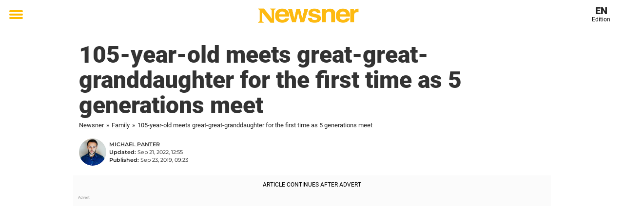

--- FILE ---
content_type: text/html; charset=UTF-8
request_url: https://en.newsner.com/family/105-year-old-meets-great-great-granddaughter-for-the-first-time/
body_size: 27558
content:

<!DOCTYPE html>
<html lang="en-US" class="noHeroImage showInlineFeaturedImage">

<head>
  <meta charset="UTF-8">
  <meta name="viewport" content="width=device-width, initial-scale=1">
  <link rel="profile" href="https://gmpg.org/xfn/11">
  <link rel="pingback" href="https://en.newsner.com/xmlrpc.php">
    <meta name="msvalidate.01" content="C89AC1CF247AE0ED1C6F78658B88837D" />
    <meta name="pagePath" content="/family/105-year-old-meets-great-great-granddaughter-for-the-first-time/" />
  <meta name="pageTitle" content="105-year-old meets great-great-granddaughter for the first time as 5 generations meet" />
  <meta name="pageLanguage" content="en_US" />
  <meta name="pageCategory" content="family" />
  <meta name="pageAttributes" content="grandmother" />
  <script>
      window.currentPost = {
        id: "37924",
        category: ["family"],
      }
  </script>

  <style>
    .theme-header-color-scheme-color {
      color: #fff;
    }

    .theme-header-color-scheme-border-color {
      border-color: #fff !important;
    }

    .theme-header-color-scheme-background-color {
      background-color: #fff !important;
    }

    .theme-header-color-scheme-background {
      background: #fff !important;
    }

    .theme-footer-color-scheme-color {
      color: #222;
    }

    .theme-footer-color-scheme-border-color {
      border-color: #222 !important;
    }

    .theme-footer-color-scheme-background-color {
      background-color: #222 !important;
    }

    .theme-footer-color-scheme-background {
      background: #222 !important;
    }

    .theme-highlight-color-scheme-color {
      color: #ffba00;
    }

    .theme-highlight-color-scheme-border-color {
      border-color: #ffba00 !important;
    }

    .theme-highlight-color-scheme-background-color {
      background-color: #ffba00 !important;
    }

    .theme-highlight-color-scheme-background {
      background: #ffba00 !important;
    }

    .theme-menu-button-color-scheme-color {
      color: #ffba00;
    }

    .theme-menu-button-color-scheme-border-color {
      border-color: #ffba00 !important;
    }

    .theme-menu-button-color-scheme-background-color {
      background-color: #ffba00 !important;
    }

    .theme-menu-button-color-scheme-background {
      background: #ffba00 !important;
    }

    #mega-menu ul.menu li a {
      border-bottom-color: #ffba00 !important;
    }

    :root {
      --newsner-highlight-color: #ffba00;
    }


          .ad-space:before {
        text-align: left;
        font-family: -apple-system, BlinkMacSystemFont, Apple Color Emoji, 'Segoe UI', Roboto, 'Helvetica Neue', Helvetica, Arial, sans-serif;
        font-weight: 200;
        content: "Advert";
        color: #aaa;
        font-weight: 500;
        font-size: 8px;
        line-height: 15px;
        width: 100%;
        display: inline-block;
      }
      </style>

  <style>
    /* One signal */
    div#onesignal-popover-container,
    div#onesignal-slidedown-container {
      z-index: 88889;
    }
  </style>

  

<!-- Begin common scripts -->
<script type="text/javascript">(function(){function i(e){if(!window.frames[e]){if(document.body&&document.body.firstChild){var t=document.body;var n=document.createElement("iframe");n.style.display="none";n.name=e;n.title=e;t.insertBefore(n,t.firstChild)}else{setTimeout(function(){i(e)},5)}}}function e(n,o,r,f,s){function e(e,t,n,i){if(typeof n!=="function"){return}if(!window[o]){window[o]=[]}var a=false;if(s){a=s(e,i,n)}if(!a){window[o].push({command:e,version:t,callback:n,parameter:i})}}e.stub=true;e.stubVersion=2;function t(i){if(!window[n]||window[n].stub!==true){return}if(!i.data){return}var a=typeof i.data==="string";var e;try{e=a?JSON.parse(i.data):i.data}catch(t){return}if(e[r]){var o=e[r];window[n](o.command,o.version,function(e,t){var n={};n[f]={returnValue:e,success:t,callId:o.callId};if(i.source){i.source.postMessage(a?JSON.stringify(n):n,"*")}},o.parameter)}}if(typeof window[n]!=="function"){window[n]=e;if(window.addEventListener){window.addEventListener("message",t,false)}else{window.attachEvent("onmessage",t)}}}e("__tcfapi","__tcfapiBuffer","__tcfapiCall","__tcfapiReturn");i("__tcfapiLocator")})();</script><script type="text/javascript">(function(){(function(e,r){var t=document.createElement("link");t.rel="preconnect";t.as="script";var n=document.createElement("link");n.rel="dns-prefetch";n.as="script";var i=document.createElement("script");i.id="spcloader";i.type="text/javascript";i["async"]=true;i.charset="utf-8";var o="https://sdk.privacy-center.org/"+e+"/loader.js?target_type=notice&target="+r;if(window.didomiConfig&&window.didomiConfig.user){var a=window.didomiConfig.user;var c=a.country;var d=a.region;if(c){o=o+"&country="+c;if(d){o=o+"&region="+d}}}t.href="https://sdk.privacy-center.org/";n.href="https://sdk.privacy-center.org/";i.src=o;var s=document.getElementsByTagName("script")[0];s.parentNode.insertBefore(t,s);s.parentNode.insertBefore(n,s);s.parentNode.insertBefore(i,s)})("d23f3396-48e6-45ff-9275-fc6868832cf1","zVhFk3iN")})();</script><script
  class="wp-rocket-ignore"
  src="https://en.newsner.com/wp-content/plugins/newsner-ad-target/dist/js/newsner-ad-target.js?v=1767962340"
 data-rocket-defer defer></script>

<!-- Google tag (gtag.js) -->
<script class="wp-rocket-ignore" async src="https://www.googletagmanager.com/gtag/js?id=G-MLNJWPHX3F"></script>
<script class="wp-rocket-ignore">
  window.dataLayer = window.dataLayer || [];
  function gtag(){dataLayer.push(arguments);}
  gtag('js', new Date());
  gtag('consent', 'default', {'ad_storage': 'denied','analytics_storage': 'denied','ad_user_data': 'denied','ad_personalization': 'denied'});
  gtag('config', 'G-MLNJWPHX3F');
</script>

<script class="wp-rocket-ignore">
  window.googletag = window.googletag || {cmd: []};
</script>

  <!-- yieldWrapper 3.1.0 -->
  <script class="wp-rocket-ignore">
    yieldWrapper = window.yieldWrapper || { cmd: [] };
  </script>
  <script class="wp-rocket-ignore" async src="https://cdn.yieldwrapper.com/yieldwrapper.js"></script>

<script type="text/javascript" async>
  ! function(e, f, u) {
    e.async = 1;
    e.src = u;
    f.parentNode.insertBefore(e, f);
  }(document.createElement('script'), document.getElementsByTagName('script')[0], '//cdn.taboola.com/libtrc/newsner-network/loader.js');
  document.taboola_counter = 0;
  window._taboola = window._taboola || [];
</script>

<script type="text/javascript">
  (function() {
    var _sf_async_config = window._sf_async_config = (window._sf_async_config || {});
    _sf_async_config.uid = 66992;
    _sf_async_config.domain = "en.newsner.com";
    _sf_async_config.flickerControl = false;
    _sf_async_config.useCanonical = true;
    _sf_async_config.useCanonicalDomain = true;
    _sf_async_config.sections = "Family";
    _sf_async_config.authors = "Michael Panter";

    function loadChartbeat() {
      var e = document.createElement('script');
      var n = document.getElementsByTagName('script')[0];
      e.type = 'text/javascript';
      e.async = true;
      e.src = '//static.chartbeat.com/js/chartbeat.js';;
      n.parentNode.insertBefore(e, n);
    }
    loadChartbeat();
  })();
</script>
<script async src="//static.chartbeat.com/js/chartbeat_mab.js"></script>

<!-- End common scripts -->

<!-- Begin scripts for en.newsner.com -->
<meta property="fb:pages" content="364861850347799" />
<meta property="fb:admins" content="698011851" />
<meta property="fb:app_id" content="173572193074198" />
<!--Start Teads header script Newsner English-->
<script type="text/javascript" class="teads" async="true" src="//a.teads.tv/page/70349/tag"></script>
<!--End Teads header script Newsner English-->
<!-- Facebook Pixel Code -->
<script>
!function(f,b,e,v,n,t,s)
{if(f.fbq)return;n=f.fbq=function(){n.callMethod?
n.callMethod.apply(n,arguments):n.queue.push(arguments)};
if(!f._fbq)f._fbq=n;n.push=n;n.loaded=!0;n.version='2.0';
n.queue=[];t=b.createElement(e);t.async=!0;
t.src=v;s=b.getElementsByTagName(e)[0];
s.parentNode.insertBefore(t,s)}(window,document,'script',
'https://connect.facebook.net/en_US/fbevents.js');

fbq('init', '314028565671796'); 
fbq('track', 'PageView');
fbq('track', 'ViewContent');
</script>

<noscript>
<img height="1" width="1" 
src="https://www.facebook.com/tr?id=314028565671796&ev=PageView
&noscript=1"/>
</noscript>
<!-- End Facebook Pixel Code -->

<!-- Adnami -->
<script async='async' src='https://macro.adnami.io/macro/spec/adsm.macro.f196fcfc-3584-4da1-80fc-ea77a50752e9.js'></script>
<script>
  var adsmtag = adsmtag || {};
  adsmtag.cmd = adsmtag.cmd || [];
</script>
<!-- End Adnami -->

<script type="text/javascript">
  window._taboola = window._taboola || [];
  _taboola.push({article:'auto'});
  !function (e, f, u, i) {
    if (!document.getElementById(i)){
      e.async = 1;
      e.src = u;
      e.id = i;
      f.parentNode.insertBefore(e, f);
    }
  }(document.createElement('script'),
  document.getElementsByTagName('script')[0],
  '//cdn.taboola.com/libtrc/newsner-network/loader.js',
  'tb_loader_script');
  if(window.performance && typeof window.performance.mark == 'function')
    {window.performance.mark('tbl_ic');}
</script>
<!-- End scripts for en.newsner.com -->


  <meta name='robots' content='index, follow, max-image-preview:large, max-snippet:-1, max-video-preview:-1' />
	<style>img:is([sizes="auto" i], [sizes^="auto," i]) { contain-intrinsic-size: 3000px 1500px }</style>
	
	<!-- This site is optimized with the Yoast SEO Premium plugin v26.3 (Yoast SEO v26.3) - https://yoast.com/wordpress/plugins/seo/ -->
	<title>105-year-old meets great-great-granddaughter for the first time</title>
<link data-rocket-prefetch href="https://connect.facebook.net" rel="dns-prefetch">
<link data-rocket-prefetch href="https://www.googletagmanager.com" rel="dns-prefetch">
<link data-rocket-prefetch href="https://cdn.taboola.com" rel="dns-prefetch">
<link data-rocket-prefetch href="https://static.chartbeat.com" rel="dns-prefetch">
<link data-rocket-prefetch href="https://sdk.privacy-center.org" rel="dns-prefetch">
<link data-rocket-prefetch href="https://cdn.yieldwrapper.com" rel="dns-prefetch">
<link data-rocket-prefetch href="https://a.teads.tv" rel="dns-prefetch">
<link data-rocket-prefetch href="https://macro.adnami.io" rel="dns-prefetch">
<link data-rocket-prefetch href="https://tags.qortex.ai" rel="dns-prefetch">
<link data-rocket-prefetch href="https://securepubads.g.doubleclick.net" rel="dns-prefetch">
<link data-rocket-prefetch href="https://cdn.bluebillywig.com" rel="dns-prefetch">
<link data-rocket-prefetch href="https://live.primis.tech" rel="dns-prefetch">
<link data-rocket-prefetch href="https://n365.bbvms.com" rel="dns-prefetch"><link rel="preload" data-rocket-preload as="image" href="https://cdn-main.newsner.com/wp-content/uploads/sites/11/2019/09/05220523/gr.jpg" fetchpriority="high">
	<meta name="description" content="Today&#039;s world can be so intense and full of distractions that we forget to spend time with those most important to us. Maintaining healthy relationships ..." />
	<link rel="canonical" href="https://en.newsner.com/family/105-year-old-meets-great-great-granddaughter-for-the-first-time/" />
	<meta property="og:locale" content="en_US" />
	<meta property="og:type" content="article" />
	<meta property="og:title" content="105-year-old meets great-great-granddaughter for the first time as 5 generations meet" />
	<meta property="og:description" content="This is special." />
	<meta property="og:url" content="https://en.newsner.com/family/105-year-old-meets-great-great-granddaughter-for-the-first-time/" />
	<meta property="og:site_name" content="Newsner English" />
	<meta property="article:publisher" content="https://www.facebook.com/newsnercom/" />
	<meta property="article:published_time" content="2019-09-23T09:23:13+00:00" />
	<meta property="article:modified_time" content="2022-09-21T12:55:11+00:00" />
	<meta property="og:image" content="https://en.newsner.com/wp-content/uploads/sites/11/2019/09/Gr.jpg" />
	<meta property="og:image:width" content="1200" />
	<meta property="og:image:height" content="630" />
	<meta property="og:image:type" content="image/jpeg" />
	<meta name="author" content="Michael Panter" />
	<meta name="twitter:card" content="summary_large_image" />
	<meta name="twitter:title" content="105-year-old meets great-great-granddaughter for the first time as 5 generations meet" />
	<meta name="twitter:creator" content="@newsner" />
	<meta name="twitter:site" content="@newsner" />
	<meta name="twitter:label1" content="Written by" />
	<meta name="twitter:data1" content="Michael Panter" />
	<meta name="twitter:label2" content="Est. reading time" />
	<meta name="twitter:data2" content="2 minutes" />
	<!-- / Yoast SEO Premium plugin. -->


<link rel='dns-prefetch' href='//en.newsner.com' />
<link rel="alternate" type="application/rss+xml" title="Newsner English &raquo; Feed" href="https://en.newsner.com/feed/" />
<link rel="alternate" type="application/rss+xml" title="Newsner English &raquo; Comments Feed" href="https://en.newsner.com/comments/feed/" />
<script type="text/javascript" id="wpp-js" src="https://en.newsner.com/wp-content/plugins/wordpress-popular-posts/assets/js/wpp.min.js?ver=7.3.6" data-sampling="1" data-sampling-rate="150" data-api-url="https://en.newsner.com/wp-json/wordpress-popular-posts" data-post-id="37924" data-token="19d4d95caa" data-lang="0" data-debug="0"></script>
<!-- en.newsner.com is managing ads with Advanced Ads – https://wpadvancedads.com/ --><!--noptimize--><script id="newsner-ready">
			window.advanced_ads_ready=function(e,a){a=a||"complete";var d=function(e){return"interactive"===a?"loading"!==e:"complete"===e};d(document.readyState)?e():document.addEventListener("readystatechange",(function(a){d(a.target.readyState)&&e()}),{once:"interactive"===a})},window.advanced_ads_ready_queue=window.advanced_ads_ready_queue||[];		</script>
		<!--/noptimize--><style id='wp-emoji-styles-inline-css' type='text/css'>

	img.wp-smiley, img.emoji {
		display: inline !important;
		border: none !important;
		box-shadow: none !important;
		height: 1em !important;
		width: 1em !important;
		margin: 0 0.07em !important;
		vertical-align: -0.1em !important;
		background: none !important;
		padding: 0 !important;
	}
</style>
<style id='wp-block-library-theme-inline-css' type='text/css'>
.wp-block-audio :where(figcaption){color:#555;font-size:13px;text-align:center}.is-dark-theme .wp-block-audio :where(figcaption){color:#ffffffa6}.wp-block-audio{margin:0 0 1em}.wp-block-code{border:1px solid #ccc;border-radius:4px;font-family:Menlo,Consolas,monaco,monospace;padding:.8em 1em}.wp-block-embed :where(figcaption){color:#555;font-size:13px;text-align:center}.is-dark-theme .wp-block-embed :where(figcaption){color:#ffffffa6}.wp-block-embed{margin:0 0 1em}.blocks-gallery-caption{color:#555;font-size:13px;text-align:center}.is-dark-theme .blocks-gallery-caption{color:#ffffffa6}:root :where(.wp-block-image figcaption){color:#555;font-size:13px;text-align:center}.is-dark-theme :root :where(.wp-block-image figcaption){color:#ffffffa6}.wp-block-image{margin:0 0 1em}.wp-block-pullquote{border-bottom:4px solid;border-top:4px solid;color:currentColor;margin-bottom:1.75em}.wp-block-pullquote cite,.wp-block-pullquote footer,.wp-block-pullquote__citation{color:currentColor;font-size:.8125em;font-style:normal;text-transform:uppercase}.wp-block-quote{border-left:.25em solid;margin:0 0 1.75em;padding-left:1em}.wp-block-quote cite,.wp-block-quote footer{color:currentColor;font-size:.8125em;font-style:normal;position:relative}.wp-block-quote:where(.has-text-align-right){border-left:none;border-right:.25em solid;padding-left:0;padding-right:1em}.wp-block-quote:where(.has-text-align-center){border:none;padding-left:0}.wp-block-quote.is-large,.wp-block-quote.is-style-large,.wp-block-quote:where(.is-style-plain){border:none}.wp-block-search .wp-block-search__label{font-weight:700}.wp-block-search__button{border:1px solid #ccc;padding:.375em .625em}:where(.wp-block-group.has-background){padding:1.25em 2.375em}.wp-block-separator.has-css-opacity{opacity:.4}.wp-block-separator{border:none;border-bottom:2px solid;margin-left:auto;margin-right:auto}.wp-block-separator.has-alpha-channel-opacity{opacity:1}.wp-block-separator:not(.is-style-wide):not(.is-style-dots){width:100px}.wp-block-separator.has-background:not(.is-style-dots){border-bottom:none;height:1px}.wp-block-separator.has-background:not(.is-style-wide):not(.is-style-dots){height:2px}.wp-block-table{margin:0 0 1em}.wp-block-table td,.wp-block-table th{word-break:normal}.wp-block-table :where(figcaption){color:#555;font-size:13px;text-align:center}.is-dark-theme .wp-block-table :where(figcaption){color:#ffffffa6}.wp-block-video :where(figcaption){color:#555;font-size:13px;text-align:center}.is-dark-theme .wp-block-video :where(figcaption){color:#ffffffa6}.wp-block-video{margin:0 0 1em}:root :where(.wp-block-template-part.has-background){margin-bottom:0;margin-top:0;padding:1.25em 2.375em}
</style>
<style id='global-styles-inline-css' type='text/css'>
:root{--wp--preset--aspect-ratio--square: 1;--wp--preset--aspect-ratio--4-3: 4/3;--wp--preset--aspect-ratio--3-4: 3/4;--wp--preset--aspect-ratio--3-2: 3/2;--wp--preset--aspect-ratio--2-3: 2/3;--wp--preset--aspect-ratio--16-9: 16/9;--wp--preset--aspect-ratio--9-16: 9/16;--wp--preset--color--black: #000000;--wp--preset--color--cyan-bluish-gray: #abb8c3;--wp--preset--color--white: #ffffff;--wp--preset--color--pale-pink: #f78da7;--wp--preset--color--vivid-red: #cf2e2e;--wp--preset--color--luminous-vivid-orange: #ff6900;--wp--preset--color--luminous-vivid-amber: #fcb900;--wp--preset--color--light-green-cyan: #7bdcb5;--wp--preset--color--vivid-green-cyan: #00d084;--wp--preset--color--pale-cyan-blue: #8ed1fc;--wp--preset--color--vivid-cyan-blue: #0693e3;--wp--preset--color--vivid-purple: #9b51e0;--wp--preset--gradient--vivid-cyan-blue-to-vivid-purple: linear-gradient(135deg,rgba(6,147,227,1) 0%,rgb(155,81,224) 100%);--wp--preset--gradient--light-green-cyan-to-vivid-green-cyan: linear-gradient(135deg,rgb(122,220,180) 0%,rgb(0,208,130) 100%);--wp--preset--gradient--luminous-vivid-amber-to-luminous-vivid-orange: linear-gradient(135deg,rgba(252,185,0,1) 0%,rgba(255,105,0,1) 100%);--wp--preset--gradient--luminous-vivid-orange-to-vivid-red: linear-gradient(135deg,rgba(255,105,0,1) 0%,rgb(207,46,46) 100%);--wp--preset--gradient--very-light-gray-to-cyan-bluish-gray: linear-gradient(135deg,rgb(238,238,238) 0%,rgb(169,184,195) 100%);--wp--preset--gradient--cool-to-warm-spectrum: linear-gradient(135deg,rgb(74,234,220) 0%,rgb(151,120,209) 20%,rgb(207,42,186) 40%,rgb(238,44,130) 60%,rgb(251,105,98) 80%,rgb(254,248,76) 100%);--wp--preset--gradient--blush-light-purple: linear-gradient(135deg,rgb(255,206,236) 0%,rgb(152,150,240) 100%);--wp--preset--gradient--blush-bordeaux: linear-gradient(135deg,rgb(254,205,165) 0%,rgb(254,45,45) 50%,rgb(107,0,62) 100%);--wp--preset--gradient--luminous-dusk: linear-gradient(135deg,rgb(255,203,112) 0%,rgb(199,81,192) 50%,rgb(65,88,208) 100%);--wp--preset--gradient--pale-ocean: linear-gradient(135deg,rgb(255,245,203) 0%,rgb(182,227,212) 50%,rgb(51,167,181) 100%);--wp--preset--gradient--electric-grass: linear-gradient(135deg,rgb(202,248,128) 0%,rgb(113,206,126) 100%);--wp--preset--gradient--midnight: linear-gradient(135deg,rgb(2,3,129) 0%,rgb(40,116,252) 100%);--wp--preset--font-size--small: 13px;--wp--preset--font-size--medium: 20px;--wp--preset--font-size--large: 36px;--wp--preset--font-size--x-large: 42px;--wp--preset--spacing--20: 0.44rem;--wp--preset--spacing--30: 0.67rem;--wp--preset--spacing--40: 1rem;--wp--preset--spacing--50: 1.5rem;--wp--preset--spacing--60: 2.25rem;--wp--preset--spacing--70: 3.38rem;--wp--preset--spacing--80: 5.06rem;--wp--preset--shadow--natural: 6px 6px 9px rgba(0, 0, 0, 0.2);--wp--preset--shadow--deep: 12px 12px 50px rgba(0, 0, 0, 0.4);--wp--preset--shadow--sharp: 6px 6px 0px rgba(0, 0, 0, 0.2);--wp--preset--shadow--outlined: 6px 6px 0px -3px rgba(255, 255, 255, 1), 6px 6px rgba(0, 0, 0, 1);--wp--preset--shadow--crisp: 6px 6px 0px rgba(0, 0, 0, 1);}:root { --wp--style--global--content-size: 664px;--wp--style--global--wide-size: 664px; }:where(body) { margin: 0; }.wp-site-blocks > .alignleft { float: left; margin-right: 2em; }.wp-site-blocks > .alignright { float: right; margin-left: 2em; }.wp-site-blocks > .aligncenter { justify-content: center; margin-left: auto; margin-right: auto; }:where(.is-layout-flex){gap: 0.5em;}:where(.is-layout-grid){gap: 0.5em;}.is-layout-flow > .alignleft{float: left;margin-inline-start: 0;margin-inline-end: 2em;}.is-layout-flow > .alignright{float: right;margin-inline-start: 2em;margin-inline-end: 0;}.is-layout-flow > .aligncenter{margin-left: auto !important;margin-right: auto !important;}.is-layout-constrained > .alignleft{float: left;margin-inline-start: 0;margin-inline-end: 2em;}.is-layout-constrained > .alignright{float: right;margin-inline-start: 2em;margin-inline-end: 0;}.is-layout-constrained > .aligncenter{margin-left: auto !important;margin-right: auto !important;}.is-layout-constrained > :where(:not(.alignleft):not(.alignright):not(.alignfull)){max-width: var(--wp--style--global--content-size);margin-left: auto !important;margin-right: auto !important;}.is-layout-constrained > .alignwide{max-width: var(--wp--style--global--wide-size);}body .is-layout-flex{display: flex;}.is-layout-flex{flex-wrap: wrap;align-items: center;}.is-layout-flex > :is(*, div){margin: 0;}body .is-layout-grid{display: grid;}.is-layout-grid > :is(*, div){margin: 0;}body{padding-top: 0px;padding-right: 0px;padding-bottom: 0px;padding-left: 0px;}a:where(:not(.wp-element-button)){text-decoration: underline;}:root :where(.wp-element-button, .wp-block-button__link){background-color: #32373c;border-width: 0;color: #fff;font-family: inherit;font-size: inherit;line-height: inherit;padding: calc(0.667em + 2px) calc(1.333em + 2px);text-decoration: none;}.has-black-color{color: var(--wp--preset--color--black) !important;}.has-cyan-bluish-gray-color{color: var(--wp--preset--color--cyan-bluish-gray) !important;}.has-white-color{color: var(--wp--preset--color--white) !important;}.has-pale-pink-color{color: var(--wp--preset--color--pale-pink) !important;}.has-vivid-red-color{color: var(--wp--preset--color--vivid-red) !important;}.has-luminous-vivid-orange-color{color: var(--wp--preset--color--luminous-vivid-orange) !important;}.has-luminous-vivid-amber-color{color: var(--wp--preset--color--luminous-vivid-amber) !important;}.has-light-green-cyan-color{color: var(--wp--preset--color--light-green-cyan) !important;}.has-vivid-green-cyan-color{color: var(--wp--preset--color--vivid-green-cyan) !important;}.has-pale-cyan-blue-color{color: var(--wp--preset--color--pale-cyan-blue) !important;}.has-vivid-cyan-blue-color{color: var(--wp--preset--color--vivid-cyan-blue) !important;}.has-vivid-purple-color{color: var(--wp--preset--color--vivid-purple) !important;}.has-black-background-color{background-color: var(--wp--preset--color--black) !important;}.has-cyan-bluish-gray-background-color{background-color: var(--wp--preset--color--cyan-bluish-gray) !important;}.has-white-background-color{background-color: var(--wp--preset--color--white) !important;}.has-pale-pink-background-color{background-color: var(--wp--preset--color--pale-pink) !important;}.has-vivid-red-background-color{background-color: var(--wp--preset--color--vivid-red) !important;}.has-luminous-vivid-orange-background-color{background-color: var(--wp--preset--color--luminous-vivid-orange) !important;}.has-luminous-vivid-amber-background-color{background-color: var(--wp--preset--color--luminous-vivid-amber) !important;}.has-light-green-cyan-background-color{background-color: var(--wp--preset--color--light-green-cyan) !important;}.has-vivid-green-cyan-background-color{background-color: var(--wp--preset--color--vivid-green-cyan) !important;}.has-pale-cyan-blue-background-color{background-color: var(--wp--preset--color--pale-cyan-blue) !important;}.has-vivid-cyan-blue-background-color{background-color: var(--wp--preset--color--vivid-cyan-blue) !important;}.has-vivid-purple-background-color{background-color: var(--wp--preset--color--vivid-purple) !important;}.has-black-border-color{border-color: var(--wp--preset--color--black) !important;}.has-cyan-bluish-gray-border-color{border-color: var(--wp--preset--color--cyan-bluish-gray) !important;}.has-white-border-color{border-color: var(--wp--preset--color--white) !important;}.has-pale-pink-border-color{border-color: var(--wp--preset--color--pale-pink) !important;}.has-vivid-red-border-color{border-color: var(--wp--preset--color--vivid-red) !important;}.has-luminous-vivid-orange-border-color{border-color: var(--wp--preset--color--luminous-vivid-orange) !important;}.has-luminous-vivid-amber-border-color{border-color: var(--wp--preset--color--luminous-vivid-amber) !important;}.has-light-green-cyan-border-color{border-color: var(--wp--preset--color--light-green-cyan) !important;}.has-vivid-green-cyan-border-color{border-color: var(--wp--preset--color--vivid-green-cyan) !important;}.has-pale-cyan-blue-border-color{border-color: var(--wp--preset--color--pale-cyan-blue) !important;}.has-vivid-cyan-blue-border-color{border-color: var(--wp--preset--color--vivid-cyan-blue) !important;}.has-vivid-purple-border-color{border-color: var(--wp--preset--color--vivid-purple) !important;}.has-vivid-cyan-blue-to-vivid-purple-gradient-background{background: var(--wp--preset--gradient--vivid-cyan-blue-to-vivid-purple) !important;}.has-light-green-cyan-to-vivid-green-cyan-gradient-background{background: var(--wp--preset--gradient--light-green-cyan-to-vivid-green-cyan) !important;}.has-luminous-vivid-amber-to-luminous-vivid-orange-gradient-background{background: var(--wp--preset--gradient--luminous-vivid-amber-to-luminous-vivid-orange) !important;}.has-luminous-vivid-orange-to-vivid-red-gradient-background{background: var(--wp--preset--gradient--luminous-vivid-orange-to-vivid-red) !important;}.has-very-light-gray-to-cyan-bluish-gray-gradient-background{background: var(--wp--preset--gradient--very-light-gray-to-cyan-bluish-gray) !important;}.has-cool-to-warm-spectrum-gradient-background{background: var(--wp--preset--gradient--cool-to-warm-spectrum) !important;}.has-blush-light-purple-gradient-background{background: var(--wp--preset--gradient--blush-light-purple) !important;}.has-blush-bordeaux-gradient-background{background: var(--wp--preset--gradient--blush-bordeaux) !important;}.has-luminous-dusk-gradient-background{background: var(--wp--preset--gradient--luminous-dusk) !important;}.has-pale-ocean-gradient-background{background: var(--wp--preset--gradient--pale-ocean) !important;}.has-electric-grass-gradient-background{background: var(--wp--preset--gradient--electric-grass) !important;}.has-midnight-gradient-background{background: var(--wp--preset--gradient--midnight) !important;}.has-small-font-size{font-size: var(--wp--preset--font-size--small) !important;}.has-medium-font-size{font-size: var(--wp--preset--font-size--medium) !important;}.has-large-font-size{font-size: var(--wp--preset--font-size--large) !important;}.has-x-large-font-size{font-size: var(--wp--preset--font-size--x-large) !important;}
:where(.wp-block-post-template.is-layout-flex){gap: 1.25em;}:where(.wp-block-post-template.is-layout-grid){gap: 1.25em;}
:where(.wp-block-columns.is-layout-flex){gap: 2em;}:where(.wp-block-columns.is-layout-grid){gap: 2em;}
:root :where(.wp-block-pullquote){font-size: 1.5em;line-height: 1.6;}
</style>
<link data-minify="1" rel='stylesheet' id='newsner_blocks_style-css' href='https://en.newsner.com/wp-content/cache/min/11/wp-content/plugins/newsner-blocks/build/css/style.bundle.css?ver=1768937721' type='text/css' media='all' />
<link data-minify="1" rel='stylesheet' id='wordpress-popular-posts-css-css' href='https://en.newsner.com/wp-content/cache/min/11/wp-content/plugins/wordpress-popular-posts/assets/css/wpp.css?ver=1768937721' type='text/css' media='all' />
<link data-minify="1" rel='stylesheet' id='parent-style-css' href='https://en.newsner.com/wp-content/cache/min/11/wp-content/themes/smart-magazine/style.css?ver=1768937721' type='text/css' media='all' />
<link data-minify="1" rel='stylesheet' id='newsner-css' href='https://en.newsner.com/wp-content/cache/min/11/wp-content/themes/newsneregs/dist/css/main.css?ver=1768937721' type='text/css' media='all' />
<link data-minify="1" rel='stylesheet' id='single-article-css' href='https://en.newsner.com/wp-content/cache/min/11/wp-content/themes/newsneregs/dist/css/single.css?ver=1768937721' type='text/css' media='all' />
<link data-minify="1" rel='stylesheet' id='growthbook-css' href='https://en.newsner.com/wp-content/cache/min/11/wp-content/themes/newsneregs/dist/css/growthbook.css?ver=1768937721' type='text/css' media='all' />
<style id='rocket-lazyload-inline-css' type='text/css'>
.rll-youtube-player{position:relative;padding-bottom:56.23%;height:0;overflow:hidden;max-width:100%;}.rll-youtube-player:focus-within{outline: 2px solid currentColor;outline-offset: 5px;}.rll-youtube-player iframe{position:absolute;top:0;left:0;width:100%;height:100%;z-index:100;background:0 0}.rll-youtube-player img{bottom:0;display:block;left:0;margin:auto;max-width:100%;width:100%;position:absolute;right:0;top:0;border:none;height:auto;-webkit-transition:.4s all;-moz-transition:.4s all;transition:.4s all}.rll-youtube-player img:hover{-webkit-filter:brightness(75%)}.rll-youtube-player .play{height:100%;width:100%;left:0;top:0;position:absolute;background:var(--wpr-bg-98b30568-d244-43b1-a366-91d9b492fe9c) no-repeat center;background-color: transparent !important;cursor:pointer;border:none;}
</style>
<script type="text/javascript" src="https://en.newsner.com/wp-includes/js/jquery/jquery.min.js?ver=3.7.1" id="jquery-core-js" data-rocket-defer defer></script>
<script type="text/javascript" id="advanced-ads-advanced-js-js-extra">
/* <![CDATA[ */
var advads_options = {"blog_id":"11","privacy":{"enabled":false,"state":"not_needed"}};
/* ]]> */
</script>
<script type="text/javascript" src="https://en.newsner.com/wp-content/plugins/advanced-ads/public/assets/js/advanced.min.js?ver=1.56.4" id="advanced-ads-advanced-js-js" data-rocket-defer defer></script>
<script type="text/javascript" id="advanced_ads_pro/visitor_conditions-js-extra">
/* <![CDATA[ */
var advanced_ads_pro_visitor_conditions = {"referrer_cookie_name":"advanced_ads_pro_visitor_referrer","referrer_exdays":"365","page_impr_cookie_name":"advanced_ads_page_impressions","page_impr_exdays":"3650"};
/* ]]> */
</script>
<script type="text/javascript" src="https://en.newsner.com/wp-content/plugins/advanced-ads-pro/modules/advanced-visitor-conditions/inc/conditions.min.js?ver=2.28.2" id="advanced_ads_pro/visitor_conditions-js" data-rocket-defer defer></script>
<script type="text/javascript" src="https://en.newsner.com/wp-content/themes/smart-magazine/assets/js/modernizr.custom.js?ver=20150615" id="smart-magazine-modernizr-js" data-rocket-defer defer></script>
<script type="text/javascript" src="https://en.newsner.com/wp-content/themes/smart-magazine/assets/js/jquery.easing.js?ver=20150615" id="smart-magazine-easing-js" data-rocket-defer defer></script>
<script type="text/javascript" src="https://en.newsner.com/wp-content/themes/smart-magazine/assets/js/jquery.hoverIntent.js?ver=20150615" id="smart-magazine-hoverIntent-js" data-rocket-defer defer></script>
<link rel="https://api.w.org/" href="https://en.newsner.com/wp-json/" /><link rel="alternate" title="JSON" type="application/json" href="https://en.newsner.com/wp-json/wp/v2/posts/37924" /><link rel="EditURI" type="application/rsd+xml" title="RSD" href="https://en.newsner.com/xmlrpc.php?rsd" />
<meta name="generator" content="WordPress 6.8.3" />
<link rel='shortlink' href='https://en.newsner.com/?p=37924' />

  <script>
    window.FB = window.FB || {};
    window.FB.__buffer = true;
  </script>

  <script>window.players = {}</script>            <style id="wpp-loading-animation-styles">@-webkit-keyframes bgslide{from{background-position-x:0}to{background-position-x:-200%}}@keyframes bgslide{from{background-position-x:0}to{background-position-x:-200%}}.wpp-widget-block-placeholder,.wpp-shortcode-placeholder{margin:0 auto;width:60px;height:3px;background:#dd3737;background:linear-gradient(90deg,#dd3737 0%,#571313 10%,#dd3737 100%);background-size:200% auto;border-radius:3px;-webkit-animation:bgslide 1s infinite linear;animation:bgslide 1s infinite linear}</style>
            <script type="text/javascript">
		var advadsCfpQueue = [];
		var advadsCfpAd = function( adID ){
			if ( 'undefined' == typeof advadsProCfp ) { advadsCfpQueue.push( adID ) } else { advadsProCfp.addElement( adID ) }
		};
		</script>
		    <script type="application/ld+json">
    [
        {
            "@context": "https://schema.org",
            "@type": "NewsArticle",
            "isBasedOn": "https://en.newsner.com/family/105-year-old-meets-great-great-granddaughter-for-the-first-time/",
            "headline": "105-year-old meets great-great-granddaughter for the first time as 5 generations meet",
            "url": "https://en.newsner.com/family/105-year-old-meets-great-great-granddaughter-for-the-first-time/",
            "thumbnailUrl": "https://cdn-main.newsner.com/wp-content/uploads/sites/11/2019/09/05220523/gr.jpg",
            "alternativeHeadline": "105-year-old meets great-great-granddaughter for the first time as 5 generations meet",
            "articleBody": "Today&#039;s world can be so intense and full of distractions that we forget to spend time with those most important to us.\n\n\n\nMaintaining healthy relationships with family member is, of course, of paramount importance. After all, family are usually the folks that have your back no matter what.\n\n\n\nEven so, making the time to see distant relatives can sometimes, unfortunately, be something you pass up on.\n\n\n\nNot so for Annie Berry, who celebrated her 105th birthday in January 2019.\n\n\n\nBarry was recently visited by all FIVE generations of her family\u00a0at the Genesis Larkin Chase Center in Bowie,\u00a0Maryland. It was time for Barry to welcome the latest addition to her huge clan: her great-great-granddaughter, Olivia.\n\n\n\nAs per&amp;nbsp;WUSA9, Berry laughed and said Olivia was &quot;cute like Grandmama.&quot;\n\n\n\n\nhttps:\/\/www.facebook.com\/photo.php?fbid=10218626632124997&amp;amp;set=a.1253159737118&amp;amp;type=3\n\n\n\n\nBerry was born in Meridian, Mississippi, in 1914, a period in history where racism and segregation were rife. She recalled picking cotton and shucking corn during her early days, and she&#039;s seen the world change several times.\n\n\n\nOf course, the world Olivia will grow up in is markedly different to the one Berry faced (which is unsurprising given their 105 year age gap).\n\n\n\n\nhttps:\/\/www.facebook.com\/photo.php?fbid=1808743562564243&amp;amp;set=a.485727034865909&amp;amp;type=3\n\n\n\n\nBerry attributes her long life to &quot;obedience to the Lord,&quot; while she set out a clear line of instruction for baby Olivia:&amp;nbsp;\u201cI\u2019d like for her to be kind and loving and do what mother says to do.\u201d\n\n\n\n\nhttps:\/\/www.facebook.com\/anne.sewell.75\/posts\/1807059769399289\n\n\n\n\nWell,&amp;nbsp;Annie Berry certainly deserves some respect and praise. How wonderful it is that Olivia will grow up knowing that she got to meet her great-great-grandmother!\n\n\n\nHelp us pay tribute to this wonderful woman by sharing this article on Facebook.",
            "dateModified": "2022-09-21T12:55:11+00:00",
            "datePublished": "2019-09-23T09:23:13+00:00",
            "articleSection": "",
            "description": "Today&#039;s world can be so intense and full of distractions that we forget to spend time with those most important to us. Maintaining healthy relationships ...",
            "keywords": "grandmother",
            "image": {
                "@type": "ImageObject",
                "url": "https://cdn-main.newsner.com/wp-content/uploads/sites/11/2019/09/05220523/gr.jpg",
                "caption": ""
            },
            "author": {
                "@type": "Person",
                "name": "Michael Panter",
                "image": "https://secure.gravatar.com/avatar/7e92d844710168ad899fd0d4487b75dafeb45c684932cef37108e780f9f53458?s=96&d=mm&r=g",
                "jobTitle": "Editor",
                "description": "Michael Panter\u00a0is an author and journalist with over a decade\u2019s worth of experience in covering breaking news stories, human interest pieces, opinion columns, and much more.\nPrior to joining the Newsner team, Michael previously worked for\u00a0GiveMeSport\u00a0in London, covering live sporting events, hosting their in-house TV channel, and interviewing some of the world&amp;#8217;s most high-profile sports stars, including the likes of LeBron James, Floyd Mayweather, and Odell Beckham Jr.\nHe joined Newsner back in 2018 and is currently the Lead Editor within the US department, covering a number of topics including entertainment, current affairs, politics, and viral news.\nContact email: michael.panter@newsner.com\nAbout Newsner\nNewsner is a modern news magazine offering news that means something for you and your life. Since 2014 we\u2019ve published moving, in-depth stories drawn from the world around us on a daily basis. It\u2019s engaging news that you want to read, share, discuss and debate.\nOur captivating content includes everything from TV series fondly recalled from childhood to reporting on breaking, real-world events as they happen. From practical tips to help readers navigate the stresses and conundrums of life to enthralling stories centered around amazing human beings and their incredible feats.\nOur ambition is to create authentic, powerful content and at the same time be a positive driving force that seeks to bring people together.\nAlways at the heart of the matter. Always with our hearts in the right place.\nYou can find more about Newsner and our ethical guidelines\u00a0here.",
                "url": "https://en.newsner.com/author/michaelpanter/"
            },
            "publisher": {
                "@type": "NewsMediaOrganization",
                "foundingDate": "2014-09-07",
                "legalName": "Nyheter N365",
                "name": "Newsner",
                "url": "https://en.newsner.com",
                "masthead": "",
                "ethicsPolicy": "",
                "correctionsPolicy": "",
                "verificationFactCheckingPolicy": "",
                "logo": {
                    "@type": "ImageObject",
                    "url": "https://en.newsner.com/wp-content/themes/newsneregs/images/newsner-fixed.png"
                }
                , "sameAs": []
            }
        }
    ]
    </script>  <style type="text/css">

    :root {
      --newsner-highlight-text-color: #ffffff;
    }

    header.main-header, header#header.header, header.main-header div#nav-sticky, header.main-header div#nav-sticky, header#header.header div#nav-sticky, div#nav-sticky_progress-bar {
      background: #fff;
    }

    header.main-header header#header.header div.toggle-holder div.mobile-toggle > span, header.main-header header#header.header #nav-sticky div.mobile-toggle > span {
      background: #ffba00;
    }

    
    header.main-header header#header.header #nav-sticky #nav-sticky_progress-bar_fill {
      background: #ffba00;
    }

    header.main-header header#header.header div.social-holder button.dropdown-toggle span:first-child {
      color: #ffba00 !important;
    }


    header.main-header header#header.header #mega-menu ul.menu li a {
      border-bottom-color: #ffba00;
    }

    header.main-header header#header.header .social-holder .quick-search .search-form .search-form-inner-container.input-group .search-field.form-control {
      color: #ffba00;
    }
    header.main-header header#header.header .social-holder .quick-search .search-form .search-form-inner-container.input-group .search-field.form-control::-webkit-input-placeholder { color: #ffba00; }
    header.main-header header#header.header .social-holder .quick-search .search-form .search-form-inner-container.input-group .search-field.form-control::-moz-placeholder { color: #ffba00; }
    header.main-header header#header.header .social-holder .quick-search .search-form .search-form-inner-container.input-group .search-field.form-control:-ms-input-placeholder { color: #ffba00; }
    header.main-header header#header.header .social-holder .quick-search .search-form .search-form-inner-container.input-group .search-field.form-control:-moz-placeholder { color: #ffba00; }


    div.content_wrapper div.content_border div.container .section-title {
      background: #ffba00;
    }

    h3.section-title, p.section-title, h3.widget-title {
      background: #ffba00;
      color: #ffffff;
    }

    .post.featured-article .featured-title {
      border-bottom: 5px solid #ffba00;
    }

    div.content_wrapper .entry-content p a,
    .newsner-tag-list-block a,
    .newsner-read-more-block ul li a {
              background-image: linear-gradient(to right, #ffba00 0%, #ffba00);
            background-repeat: repeat-x;
      background-position: 0 95%;
      background-size: 100% 2px;
    }

    div.content_wrapper .entry-content p a:hover,
    .newsner-tag-list-block a:hover,
    .newsner-read-more-block ul li a:hover {
              background-color: #ffba00;
            color: #333    }

    div.content_wrapper .tags .tags-links a,
    .archive-title-category-links.tags-links a,
    .navigation .nav-links .page-numbers.prev,
    .navigation .nav-links .page-numbers.next,
    .navigation .nav-links .page-numbers {
      background: #ffba00;
    }

    .inline-google-news-feed-link a,
    .inline-google-news-feed-link a:hover {
        background: #ffba00;
        color: #ffffff;
    }

    footer.site-footer-wrapper div.footer-logo-block, footer.site-footer-wrapper div.site-footer, footer.site-footer-wrapper div.copyright {
      background: #222;
    }

    /* Simplified */
    .display-horizontal-main-menu .main-menu-below .nav_container nav.main_nav .sf-menu li.current-menu-item a {
      color: #ffba00;
    }

    .display-horizontal-main-menu .main-menu-below .nav_container nav.main_nav .sf-menu li a:hover {
      color: #ffba00;
    }

    /* Simplified - Mediaplanet */

    .variant-mediaplanet .homepage-top.homepage-content-area .gum_posts_grid_wrapper .gum_post_data li.cat {
      background-color: #ffba00;
    }

    .variant-mediaplanet .homepage-main.homepage-content-area .homepage-content-main .single_post_block li.cat {
      background-color: #ffba00;
    }

    .variant-mediaplanet .gum_home_sidebar .tagcloud a.tag-cloud-link, .variant-mediaplanet .gum_home_sidebar .tagcloud a.tag-cloud-link:visited {
      color: #ffba00;
    }

    .variant-mediaplanet .gum_home_sidebar .tagcloud a.tag-cloud-link:hover {
      color: #ffba00;
      opacity: 0.6;
    }

    .single-post .page-links a, .single-post .page-links a:hover {
      background: #ffba00;
    }

    /* Plugin - Post type Publication */
    div.single-publication-container .publication-download-button a.read-publication {
      background: #ffba00;
    }

    /* Simplified - Sport */

    .variant-sport .homepage-top.homepage-content-area .gum_posts_grid_wrapper .gum_post_data li.cat {
      background-color: #ffba00;
    }

    .variant-sport .homepage-main.homepage-content-area .homepage-content-main .single_post_block li.cat {
      background-color: #ffba00;
    }

    .variant-sport .gum_home_sidebar .tagcloud a.tag-cloud-link, .variant-sport .gum_home_sidebar .tagcloud a.tag-cloud-link:visited {
      color: #ffba00;
    }

    .variant-sport .gum_home_sidebar .tagcloud a.tag-cloud-link:hover {
      color: #ffba00;
      opacity: 0.6;
    }
    .variant-sport .sport-style .main-menu-category .main_nav{
      /* background-color: #ffba00; */
	  background-color: #fff;
    }
    .variant-sport .not-single .recent-list .recent-category {
    	background: #ffba00;
    }
    .variant-sport .not-single .recent-list .recent-category p {
    	/* theme_menu_button_color is not white*/
    	color: #ffba00!important;
    	/* color: #fff!important; */
    }
 </style>

        <!-- Google Tag Manager -->
        <script>(function(w,d,s,l,i){w[l]=w[l]||[];w[l].push({'gtm.start':
        new Date().getTime(),event:'gtm.js'});var f=d.getElementsByTagName(s)[0],
        j=d.createElement(s),dl=l!='dataLayer'?'&l='+l:'';j.async=true;j.src=
        'https://www.googletagmanager.com/gtm.js?id='+i+dl;f.parentNode.insertBefore(j,f);
        })(window,document,'script','dataLayer','GTM-TN4T352');</script>
        <!-- End Google Tag Manager -->
          <style type="text/css">
	  .main_nav, .main_nav .sf-menu .sub-menu{    border-top: 5px solid ;}
	  .main_nav .sf-menu .sub-menu:before{
		      border-bottom-color: ;
	  }
	  .byline .cat-links a, .gum_post_data ul li.cat, .gum_post_block_meta ul li.cat, .gum_post_block_meta ul li.cat{
		  background: ;
		   color: ;
	  }
	  .gum_post_data ul li.cat a, .gum_post_block_meta ul li.cat a, .gum_post_block_meta ul li.cat a{
		 		   color: ;
	  }
 </style>
  
<noscript><style id="rocket-lazyload-nojs-css">.rll-youtube-player, [data-lazy-src]{display:none !important;}</style></noscript><style id="rocket-lazyrender-inline-css">[data-wpr-lazyrender] {content-visibility: auto;}</style><style id="wpr-lazyload-bg-container"></style><style id="wpr-lazyload-bg-exclusion"></style>
<noscript>
<style id="wpr-lazyload-bg-nostyle">.rll-youtube-player .play{--wpr-bg-98b30568-d244-43b1-a366-91d9b492fe9c: url('https://en.newsner.com/wp-content/plugins/wp-rocket/assets/img/youtube.png');}</style>
</noscript>
<script type="application/javascript">const rocket_pairs = [{"selector":".rll-youtube-player .play","style":".rll-youtube-player .play{--wpr-bg-98b30568-d244-43b1-a366-91d9b492fe9c: url('https:\/\/en.newsner.com\/wp-content\/plugins\/wp-rocket\/assets\/img\/youtube.png');}","hash":"98b30568-d244-43b1-a366-91d9b492fe9c","url":"https:\/\/en.newsner.com\/wp-content\/plugins\/wp-rocket\/assets\/img\/youtube.png"}]; const rocket_excluded_pairs = [];</script><meta name="generator" content="WP Rocket 3.20.1.2" data-wpr-features="wpr_lazyload_css_bg_img wpr_defer_js wpr_lazyload_images wpr_lazyload_iframes wpr_preconnect_external_domains wpr_automatic_lazy_rendering wpr_oci wpr_minify_css wpr_preload_links wpr_host_fonts_locally wpr_desktop" /></head>

<body class="wp-singular post-template-default single single-post postid-37924 single-format-standard wp-theme-smart-magazine wp-child-theme-newsneregs group-blog aa-prefix-newsner-">
      
          <script class="wp-rocket-ignore" type="text/javascript" language="javascript" src="https://live.primis.tech/live/liveView.php?s=119345&schain=1.0,1!pubgalaxy.com,13718,1&cbuster=%%CACHEBUSTER%%" data-rocket-defer defer></script>
    
    <div  id="backend-ad-outofpage_dynamic_37924_1"></div>
    <script class="wp-rocket-ignore">
      yieldWrapper.cmd.push(function() {
        yieldWrapper.defineSlot({
          id: "backend-ad-outofpage_dynamic_37924_1",
          adType: "out-of-page",
          targeting: {
            pagePath: '/family/105-year-old-meets-great-great-granddaughter-for-the-first-time/',pageTitle: '105-year-old meets great-great-granddaughter for the first time as 5 generations meet',pageCategory: 'Family',pageLanguage: 'en_US',pageAttributes: ["grandmother"],pageType: 'post',          }
        });
      });
    </script>
        <!-- Google Tag Manager (noscript) -->
      <noscript><iframe src="https://www.googletagmanager.com/ns.html?id=GTM-TN4T352"
      height="0" width="0" style="display:none;visibility:hidden"></iframe></noscript>
      <!-- End Google Tag Manager (noscript) -->
      
  <div  class="">
    <div  class="content-container">

      <!-- Start Content Click Capture -->
      <div  class="click-capture"></div>
      <!-- End Content Click Capture -->

      <!-- Switching Header Theme -->
      <!-- Start Header -->
<header  id="header" class="header style1 ">

	
	<div class="header_top cf">
		<div class="row full-width-row align-middle display-flex">
			<div class="toggle-holder">
				<button
					class="mobile-toggle "
					id="dropdownMegaMenuButton"
					aria-haspopup="true"
					aria-expanded="false"
					type="button"
				>
					<span class="theme-menu-button-color-scheme-background-color"></span>
					<span class="theme-menu-button-color-scheme-background-color"></span>
					<span class="theme-menu-button-color-scheme-background-color"></span>
					<span class="screen-reader-text">Toggle menu</span>
				</button>
			</div>

			<div id="mega-menu" class="hideMe" aria-labelledby="dropdownMegaMenuButton">
				<div class="container">

					<div class="megamenu-container"><ul id="menu-mega-menu" class="menu"><li id="menu-item-8902" class="menu-item menu-item-type-taxonomy menu-item-object-category menu-item-8902"><a href="https://en.newsner.com/animals/">Animals</a></li>
<li id="menu-item-8901" class="menu-item menu-item-type-taxonomy menu-item-object-category current-post-ancestor current-menu-parent current-post-parent menu-item-8901"><a href="https://en.newsner.com/family/">Family</a></li>
<li id="menu-item-8910" class="menu-item menu-item-type-taxonomy menu-item-object-category menu-item-8910"><a href="https://en.newsner.com/humor/">Humor</a></li>
<li id="menu-item-8905" class="menu-item menu-item-type-taxonomy menu-item-object-category menu-item-8905"><a href="https://en.newsner.com/life-hacks/">Life Hacks</a></li>
<li id="menu-item-8904" class="menu-item menu-item-type-taxonomy menu-item-object-category menu-item-8904"><a href="https://en.newsner.com/music/">Music</a></li>
<li id="menu-item-8903" class="menu-item menu-item-type-taxonomy menu-item-object-category menu-item-8903"><a href="https://en.newsner.com/news/">News</a></li>
<li id="menu-item-8908" class="menu-item menu-item-type-taxonomy menu-item-object-category menu-item-8908"><a href="https://en.newsner.com/science/">Science</a></li>
<li id="menu-item-8907" class="menu-item menu-item-type-taxonomy menu-item-object-category menu-item-8907"><a href="https://en.newsner.com/taste/">Taste</a></li>
<li id="menu-item-8909" class="menu-item menu-item-type-taxonomy menu-item-object-category menu-item-8909"><a href="https://en.newsner.com/tricks/">Tricks</a></li>
<li id="menu-item-8906" class="menu-item menu-item-type-taxonomy menu-item-object-category menu-item-8906"><a href="https://en.newsner.com/wow/">WOW</a></li>
<li id="menu-item-9529" class="menu-item menu-item-type-taxonomy menu-item-object-category menu-item-9529"><a href="https://en.newsner.com/health/">Health</a></li>
</ul></div>
					
									</div>
			</div>

			<div class="logo text-center">
				<a href="https://en.newsner.com" class="logolink" title="Newsner English">
											<img src="data:image/svg+xml,%3Csvg%20xmlns='http://www.w3.org/2000/svg'%20viewBox='0%200%20283%2040'%3E%3C/svg%3E" class="logoimg" alt="Newsner English" width="283" height="40" data-lazy-src="https://en.newsner.com/wp-content/themes/newsneregs/images/newsner-fixed.png" /><noscript><img src="https://en.newsner.com/wp-content/themes/newsneregs/images/newsner-fixed.png" class="logoimg" alt="Newsner English" width="283" height="40" /></noscript>
									</a>
			</div>
			<div class="social-holder style1">

				
									<div class="language-select dropdown">
						<button class="btn btn-secondary dropdown-toggle" type="button" id="dropdownMenuButton" data-toggle="dropdown" aria-haspopup="true" aria-expanded="false">
							<span style="display:block;color:#222222;font-weight:800;font-size: 20px;line-height: 17px;">EN</span>
							<span style="display:block;font-size:12px;">Edition</span>
						</button>

						<div class="dropdown-menu" aria-labelledby="dropdownMenuButton">
							<div class="menu-language-menu-container"><ul id="menu-language-menu" class="menu"><li id="menu-item-8911" class="menu-item menu-item-type-custom menu-item-object-custom menu-item-8911"><a href="https://br.newsner.com">Brasil</a></li>
<li id="menu-item-8912" class="menu-item menu-item-type-custom menu-item-object-custom menu-item-8912"><a href="https://www.newsner.dk">Dansk</a></li>
<li id="menu-item-8913" class="menu-item menu-item-type-custom menu-item-object-custom menu-item-8913"><a href="https://de.newsner.com">Deutsch</a></li>
<li id="menu-item-8915" class="menu-item menu-item-type-custom menu-item-object-custom menu-item-8915"><a href="https://es.newsner.com">Español</a></li>
<li id="menu-item-8917" class="menu-item menu-item-type-custom menu-item-object-custom menu-item-8917"><a href="https://fr.newsner.com">Français</a></li>
<li id="menu-item-9525" class="menu-item menu-item-type-custom menu-item-object-custom menu-item-9525"><a href="https://www.newsner.it">Italiano</a></li>
<li id="menu-item-9528" class="menu-item menu-item-type-custom menu-item-object-custom menu-item-9528"><a href="https://nl.newsner.com">Nederlands</a></li>
<li id="menu-item-15105" class="menu-item menu-item-type-custom menu-item-object-custom menu-item-15105"><a href="https://www.newsner.no">Norsk</a></li>
<li id="menu-item-9527" class="menu-item menu-item-type-custom menu-item-object-custom menu-item-9527"><a href="https://pl.newsner.com">Polski</a></li>
<li id="menu-item-8916" class="menu-item menu-item-type-custom menu-item-object-custom menu-item-8916"><a href="https://www.newsner.fi">Suomi</a></li>
<li id="menu-item-34" class="menu-item menu-item-type-custom menu-item-object-custom menu-item-34"><a href="https://www.newsner.com">Svenska</a></li>
<li id="menu-item-8918" class="menu-item menu-item-type-custom menu-item-object-custom menu-item-8918"><a href="https://tr.newsner.com">Türk</a></li>
</ul></div>							<div style="clear:both">&nbsp;</div>
						</div>
					</div>
							</div>
			
		</div>
	</div>

			<div id="nav-sticky" class="hideMe">
			<div id="nav-sticky_content">
				<div class="mobile-toggle hide-for-large-up">
					<span class="theme-menu-button-color-scheme-background-color"></span><span class="theme-menu-button-color-scheme-background-color"></span><span class="theme-menu-button-color-scheme-background-color"></span>
				</div>

				<a href="https://en.newsner.com">
											<img src="data:image/svg+xml,%3Csvg%20xmlns='http://www.w3.org/2000/svg'%20viewBox='0%200%2035%2035'%3E%3C/svg%3E" class="mobile-home-button" alt="Newsner English" width="35" height="35" data-lazy-src="https://en.newsner.com/wp-content/themes/newsneregs/images/newsner-n.png" /><noscript><img src="https://en.newsner.com/wp-content/themes/newsneregs/images/newsner-n.png" class="mobile-home-button" alt="Newsner English" width="35" height="35" /></noscript>
									</a>
				<span class="nav-sticky_article-title truncate">105-year-old meets great-great-granddaughter for the first time as 5 generations meet</span>
			</div>
			<div id="nav-sticky_progress-bar">
				<div id="nav-sticky_progress-bar_fill" class="theme-menu-button-color-scheme-background">
				</div>
			</div>
		</div>
	</header>
<!-- End Header -->
    </div><!--container -->

  </div><!--nav_wrapper -->
  
  <div  class="clearfix"></div>
  <main >
  <div  class="content_wrapper  " id="content_wrapper">




<div  class="background-ad-container">
    <div class="">
        <!-- <div id="share-sidebar" class="col-md-1" data-spy="affix" data-offset-top="205"> -->

        <div id="primary" class="single-post">
            <article id="post-37924" class="post-37924 post type-post status-publish format-standard has-post-thumbnail category-family tag-grandmother">
                <div class="article-container">
                    <div class="article-heading">
                        <header class="entry-header">

                            <div class="heading col-sm-12 col-md-offset-0 col-md-12">
                                
                                <h1 class="entry-title">105-year-old meets great-great-granddaughter for the first time as 5 generations meet</h1>
                                        <nav id="breadcrumbs" aria-label="breadcrumbs">
            <ul>
                                    <li>
                        <a href="https://en.newsner.com">Newsner</a>»                    </li>
                                    <li>
                        <a href="https://en.newsner.com/family/">Family</a>»                    </li>
                                    <li>
                        105-year-old meets great-great-granddaughter for the first time as 5 generations meet                    </li>
                            </ul>
        </nav>
        
                                <div class="entry-meta">
                                    <div class="author-details">
    <a class="postAvatarContainer" href="https://en.newsner.com/author/michaelpanter/">
        <img class="postAvatar" src="data:image/svg+xml,%3Csvg%20xmlns='http://www.w3.org/2000/svg'%20viewBox='0%200%200%200'%3E%3C/svg%3E" alt="Avatar" data-lazy-src="https://secure.gravatar.com/avatar/7e92d844710168ad899fd0d4487b75dafeb45c684932cef37108e780f9f53458?s=96&#038;d=mm&#038;r=g"><noscript><img class="postAvatar" src="https://secure.gravatar.com/avatar/7e92d844710168ad899fd0d4487b75dafeb45c684932cef37108e780f9f53458?s=96&#038;d=mm&#038;r=g" alt="Avatar"></noscript>
    </a>
  <div class="byline">
    <div class="author post-author vcard">
            <a class="link" href="https://en.newsner.com/author/michaelpanter/">
                Michael Panter                </a>
        </div>
    &nbsp; 
    <div class="posted-on post-date updated">
       
        <time datetime="2022-09-21T12:55:11+00:00"><strong>Updated: </strong>Sep 21, 2022, 12:55</time>
        <br>
            <time datetime="2019-09-23T09:23:13+00:00"><strong>Published: </strong>Sep 23, 2019, 09:23</time>
    </div>
  </div>
</div>                                </div><!-- .entry-meta -->

                                
                            </div>
                        </header><!-- .entry-header -->
                    </div>
                    <div class="article-body-container">
                        <div class="article-main">

                            <!-- adSlot Panorama 1 -->
                            <style>#ad-panorama_dynamic_37924_1-wrapper::before { content: "Article continues after advert"; font-size: 12px; text-transform: uppercase; display: block; text-align: center; }@media only screen and (min-width: 0px) { #ad-panorama_dynamic_37924_1-wrapper { height: calc(320px + 27px + 2rem + 18px); background: #fbfbfb; padding: 1rem;  } }@media only screen and (min-width: 768px) { #ad-panorama_dynamic_37924_1-wrapper { height: calc(90px + 27px + 2rem + 18px); background: #fbfbfb; padding: 1rem;  } }@media only screen and (min-width: 1023px) { #ad-panorama_dynamic_37924_1-wrapper { height: calc(300px + 27px + 2rem + 18px); background: #fbfbfb; padding: 1rem;  } }</style>                                        <div id="ad-panorama_dynamic_37924_1-wrapper">
                                            <div id="ad-panorama_dynamic_37924_1" class="ad-space"></div>
                                            <script class="wp-rocket-ignore">
                                                yieldWrapper.cmd.push(function() {
                                                    yieldWrapper.defineSlot({
                                                        id: "ad-panorama_dynamic_37924_1",
                                                        adType: "midbanner",
                                                        targeting: {
                                                            pagePath: '/family/105-year-old-meets-great-great-granddaughter-for-the-first-time/',pageTitle: '105-year-old meets great-great-granddaughter for the first time as 5 generations meet',pageCategory: 'Family',pageLanguage: 'en_US',pageAttributes: ["grandmother"],pageType: 'post',                                                        }
                                                    });
                                                });
                                            </script>
                                        </div>
                                        
                            <div class="article-content-container">
                                <div class="article">
                                    <div class="entry-content">

                                                                                    <div class="show-inline-featured-image wp-caption alignnone">
                                                <figure class="wp-caption alignnone">
                                                    <img width="664" height="350" src="https://cdn-main.newsner.com/wp-content/uploads/sites/11/2019/09/05220523/gr.jpg" class="attachment-main-thumbnail size-main-thumbnail" alt="" classes="inline-featured-image" loading="eager" decoding="async" fetchpriority="high" />
                                                    
                                                </figure>
                                            </div>
                                        
<div class="wp-block-group"><div class="wp-block-group__inner-container is-layout-flow wp-block-group-is-layout-flow">
<p>Today&#8217;s world can be so intense and full of distractions that we forget to spend time with those most important to us.</p>



<p>Maintaining healthy relationships with family member is, of course, of paramount importance. After all, <a href="https://en.newsner.com/tag/family/">family</a> are usually the folks that have your back no matter what.</p><div  class="newsner-34f5fc729d34e6d3a98081b29ebc6b3f newsner-bluebillywig_instream" id="newsner-34f5fc729d34e6d3a98081b29ebc6b3f"></div>



<p>Even so, making the time to see distant relatives can sometimes, unfortunately, be something you pass up on.</p>



<p>Not so for Annie Berry, who celebrated her 105th <a href="https://en.newsner.com/tag/birthday/">birthday</a> in January 2019.</p><div  class="newsner-b8d3d95ba7a881e529e1882875c7d4d8 newsner-incide_content_once" id="newsner-b8d3d95ba7a881e529e1882875c7d4d8"></div>



<p>Barry was recently visited by all FIVE generations of her family at the Genesis Larkin Chase Center in Bowie, Maryland. It was time for Barry to welcome the latest addition to her huge clan: her great-great-granddaughter, Olivia.</p>



<p>As per&nbsp;<a href="https://www.wusa9.com/article/news/105-year-old-matriarch-meets-5th-generation-grand-baby-for-first-time/65-847a4fa2-2701-4f25-abb0-262684e08603" target="_blank" rel="noopener noreferrer nofollow">WUSA9</a>, Berry laughed and said Olivia was &#8220;cute like Grandmama.&#8221;</p>



<figure class="wp-block-embed-facebook wp-block-embed is-type-rich is-provider-facebook"><div class="wp-block-embed__wrapper">
<div  id="fb-root"></div><script async="1" defer="1" crossorigin="anonymous" src="https://connect.facebook.net/en_US/sdk.js#xfbml=1&amp;version=v19.0" nonce="4YBAYVbU"></script><div class="fb-post" data-href="https://www.facebook.com/photo.php?fbid=10218626632124997&amp;set=a.1253159737118&amp;type=3" data-width="640"><blockquote cite="https://graph.facebook.com/1473279381/posts/10218626838610159/" class="fb-xfbml-parse-ignore"><p>Annie Whisettse Berry could be a supercentenarian? The chance of reaching the ripe old age of 110 are within her&#8230;</p>Posted by <a href="https://www.facebook.com/prospectdoctor" target="_blank" rel="nofollow">Russell Price Jr.</a> on&nbsp;<a href="https://graph.facebook.com/1473279381/posts/10218626838610159/" target="_blank" rel="nofollow">Sunday, February 24, 2019</a></blockquote></div>
</div></figure>



<p>Berry was born in Meridian, Mississippi, in 1914, a period in history where racism and segregation were rife. She recalled picking cotton and shucking corn during her early days, and she&#8217;s seen the world change several times.</p>



<p>Of course, the world Olivia will grow up in is markedly different to the one Berry faced (which is unsurprising given their 105 year age gap).</p><div class="newsner-article_inside_content" id="newsner-31356095"><style>#ad-modul_intext_37924_1::before { content: "Article continues after advert"; font-size: 12px; text-transform: uppercase; display: block; text-align: center; }@media only screen and (min-width: 0px) { #ad-modul_intext_37924_1 { height: calc(320px + 27px + 2rem + 18px); background: #fbfbfb; padding: 1rem;  } }@media only screen and (min-width: 768px) { #ad-modul_intext_37924_1 { height: calc(480px + 27px + 2rem + 18px); background: #fbfbfb; padding: 1rem;  } }</style>
<div id="ad-modul_intext_37924_1" class="ad-space"></div>
<script class="wp-rocket-ignore">
	yieldWrapper.cmd.push(function() {
		yieldWrapper.defineSlot({
			id: "ad-modul_intext_37924_1",
			adType: 'intext',
			targeting: {
				pagePath: '/family/105-year-old-meets-great-great-granddaughter-for-the-first-time/',pageTitle: '105-year-old meets great-great-granddaughter for the first time as 5 generations meet',pageCategory: 'Family',pageLanguage: 'en_US',pageAttributes: ["grandmother"],pageType: 'post',			}
		});
	});
</script>
</div><div  class="newsner-6dc75d7935f3234e0f0b7c8e5778f57d newsner-amp_article_inside_content" id="newsner-6dc75d7935f3234e0f0b7c8e5778f57d"></div>



<figure class="wp-block-embed-facebook wp-block-embed is-type-rich is-provider-facebook"><div class="wp-block-embed__wrapper">
<div id="fb-root"></div><script async="1" defer="1" crossorigin="anonymous" src="https://connect.facebook.net/en_US/sdk.js#xfbml=1&amp;version=v19.0" nonce="ZhVuvlMZ"></script><div class="fb-post" data-href="https://www.facebook.com/photo.php?fbid=1808743562564243&amp;set=a.485727034865909&amp;type=3" data-width="640"><blockquote cite="https://graph.facebook.com/100002858504459/posts/1808743562564243/?substory_index=432364088883511" class="fb-xfbml-parse-ignore">Posted by <a href="https://www.facebook.com/anne.sewell.75" target="_blank" rel="nofollow">Anne Sewell</a> on&nbsp;<a href="https://graph.facebook.com/100002858504459/posts/1808743562564243/?substory_index=432364088883511" target="_blank" rel="nofollow">Sunday, February 24, 2019</a></blockquote></div>
</div></figure>



<p>Berry attributes her long life to &#8220;obedience to the Lord,&#8221; while she set out a clear line of instruction for baby Olivia:&nbsp;“I’d like for her to be kind and loving and do what mother says to do.”</p>



<figure class="wp-block-embed-facebook wp-block-embed is-type-rich is-provider-facebook"><div class="wp-block-embed__wrapper">
<div id="fb-root"></div><script async="1" defer="1" crossorigin="anonymous" src="https://connect.facebook.net/en_US/sdk.js#xfbml=1&amp;version=v19.0" nonce="iGKXUHhW"></script><div class="fb-post" data-href="https://www.facebook.com/anne.sewell.75/posts/1807059769399289" data-width="640"><blockquote cite="https://graph.facebook.com/100002858504459/posts/1807059769399289/" class="fb-xfbml-parse-ignore"><p>GREAT DAY EVERYONE, ITS ABOUT TO GO UP. BIRTHDAY CELEBRATION FOR THE MATRIARCH ANNIE WHISETTSE BERRY. ??????</p>Posted by <a href="https://www.facebook.com/anne.sewell.75" target="_blank" rel="nofollow">Anne Sewell</a> on&nbsp;<a href="https://graph.facebook.com/100002858504459/posts/1807059769399289/" target="_blank" rel="nofollow">Saturday, February 23, 2019</a></blockquote></div>
</div></figure>



<p>Well,&nbsp;Annie Berry certainly deserves some respect and praise. How wonderful it is that Olivia will grow up knowing that she got to meet her great-great-grandmother!</p>



<p><strong>Help us pay tribute to this wonderful woman by sharing this article on Facebook.</strong></p>
</div></div>

                                        <div id="completedRead">&nbsp;</div>

                                        
                                    </div><!-- .entry-content -->
                                    <div  class="clearfix"></div>
                                </div><!-- row -->
                                <aside class="article-sidebar" aria-label="Popular posts">

                                    <!-- adSlot Insider 1 -->
                                    <style>@media only screen and (min-width: 1024px) { #ad-insider-article_dynamic_37924_1-wrapper { height: calc(250px + 27px + 2rem); background: #fbfbfb; padding: 1rem;  } }</style>                                                <div id="ad-insider-article_dynamic_37924_1-wrapper">
                                                    <div id="ad-insider-article_dynamic_37924_1" class="ad-space" style="width:300px"></div>
                                                    <script class="wp-rocket-ignore">
                                                        yieldWrapper.cmd.push(function() {
                                                            yieldWrapper.defineSlot({
                                                                id: "ad-insider-article_dynamic_37924_1",
                                                                adType: "box",
                                                                breakpoints: [[1366, 0]],
                                                                targeting: {
                                                                    pagePath: '/family/105-year-old-meets-great-great-granddaughter-for-the-first-time/',pageTitle: '105-year-old meets great-great-granddaughter for the first time as 5 generations meet',pageCategory: 'Family',pageLanguage: 'en_US',pageAttributes: ["grandmother"],pageType: 'post',                                                                }
                                                            });
                                                        });
                                                    </script>
                                                </div>
                                                                                                                                

                                    
<div id="secondary" class="widget-area sidebar ">

            <div class="ad-placement" id="article-right-top-sidebar">
                  </div>
    
         <p class="section-title">Popular</p> <ol class="wpp-list row counter"><li class="row"><a href="https://en.newsner.com/news/inside-the-troubled-past-of-a-hollywood-legend/" title="Inside the troubled past of a Hollywood legend"><div class="popular-post-cont"><div class="thumb gb-feature-[counter-dots-v2] gb-when-off gb-default"><div class="featured_image"><img width="400" height="210" src="data:image/svg+xml,%3Csvg%20xmlns='http://www.w3.org/2000/svg'%20viewBox='0%200%20400%20210'%3E%3C/svg%3E" class="attachment-thumbnail size-thumbnail" alt="" decoding="async" data-lazy-srcset="https://cdn-main.newsner.com/wp-content/uploads/sites/11/2026/01/15110752/GettyImages-115476750-400x210.jpg 400w, https://cdn-main.newsner.com/wp-content/uploads/sites/11/2026/01/15110752/GettyImages-115476750-412x216.jpg 412w, https://cdn-main.newsner.com/wp-content/uploads/sites/11/2026/01/15110752/GettyImages-115476750-664x350.jpg 664w" data-lazy-src="https://cdn-main.newsner.com/wp-content/uploads/sites/11/2026/01/15110752/GettyImages-115476750-400x210.jpg"><noscript><img width="400" height="210" src="https://cdn-main.newsner.com/wp-content/uploads/sites/11/2026/01/15110752/GettyImages-115476750-400x210.jpg" class="attachment-thumbnail size-thumbnail" alt="" decoding="async" srcset="https://cdn-main.newsner.com/wp-content/uploads/sites/11/2026/01/15110752/GettyImages-115476750-400x210.jpg 400w, https://cdn-main.newsner.com/wp-content/uploads/sites/11/2026/01/15110752/GettyImages-115476750-412x216.jpg 412w, https://cdn-main.newsner.com/wp-content/uploads/sites/11/2026/01/15110752/GettyImages-115476750-664x350.jpg 664w"></noscript></div></div><div class="thumb counter-item gb-feature-[counter-dots-v2] gb-when-on"><div class="featured_image"><img width="400" height="210" src="data:image/svg+xml,%3Csvg%20xmlns='http://www.w3.org/2000/svg'%20viewBox='0%200%20400%20210'%3E%3C/svg%3E" class="attachment-thumbnail size-thumbnail" alt="" decoding="async" data-lazy-srcset="https://cdn-main.newsner.com/wp-content/uploads/sites/11/2026/01/15110752/GettyImages-115476750-400x210.jpg 400w, https://cdn-main.newsner.com/wp-content/uploads/sites/11/2026/01/15110752/GettyImages-115476750-412x216.jpg 412w, https://cdn-main.newsner.com/wp-content/uploads/sites/11/2026/01/15110752/GettyImages-115476750-664x350.jpg 664w" data-lazy-src="https://cdn-main.newsner.com/wp-content/uploads/sites/11/2026/01/15110752/GettyImages-115476750-400x210.jpg"><noscript><img width="400" height="210" src="https://cdn-main.newsner.com/wp-content/uploads/sites/11/2026/01/15110752/GettyImages-115476750-400x210.jpg" class="attachment-thumbnail size-thumbnail" alt="" decoding="async" srcset="https://cdn-main.newsner.com/wp-content/uploads/sites/11/2026/01/15110752/GettyImages-115476750-400x210.jpg 400w, https://cdn-main.newsner.com/wp-content/uploads/sites/11/2026/01/15110752/GettyImages-115476750-412x216.jpg 412w, https://cdn-main.newsner.com/wp-content/uploads/sites/11/2026/01/15110752/GettyImages-115476750-664x350.jpg 664w"></noscript></div></div><div class="articleTitle"><p class="entry-title popular-title title-layout h3"><span class="title">Inside the troubled past of a Hollywood legend</span></p></div></div></a></li>
<li class="row"><a href="https://en.newsner.com/news/father-of-renee-goods-late-husband-breaks-silence-after-seeing-new-angle-of-shooting-footage/" title="Father of Renee Good's late husband breaks silence after seeing new angle of shooting footage"><div class="popular-post-cont"><div class="thumb gb-feature-[counter-dots-v2] gb-when-off gb-default"><div class="featured_image"><img width="400" height="210" src="data:image/svg+xml,%3Csvg%20xmlns='http://www.w3.org/2000/svg'%20viewBox='0%200%20400%20210'%3E%3C/svg%3E" class="attachment-thumbnail size-thumbnail" alt="Renee Good was previously married to Tim Macklin Jr. Credit / X" decoding="async" data-lazy-srcset="https://cdn-main.newsner.com/wp-content/uploads/sites/11/2026/01/14132216/Ren-400x210.jpg 400w, https://cdn-main.newsner.com/wp-content/uploads/sites/11/2026/01/14132216/Ren-768x403.jpg 768w, https://cdn-main.newsner.com/wp-content/uploads/sites/11/2026/01/14132216/Ren-412x216.jpg 412w, https://cdn-main.newsner.com/wp-content/uploads/sites/11/2026/01/14132216/Ren-664x350.jpg 664w, https://cdn-main.newsner.com/wp-content/uploads/sites/11/2026/01/14132216/Ren.jpg 1201w" data-lazy-src="https://cdn-main.newsner.com/wp-content/uploads/sites/11/2026/01/14132216/Ren-400x210.jpg"><noscript><img width="400" height="210" src="https://cdn-main.newsner.com/wp-content/uploads/sites/11/2026/01/14132216/Ren-400x210.jpg" class="attachment-thumbnail size-thumbnail" alt="Renee Good was previously married to Tim Macklin Jr. Credit / X" decoding="async" srcset="https://cdn-main.newsner.com/wp-content/uploads/sites/11/2026/01/14132216/Ren-400x210.jpg 400w, https://cdn-main.newsner.com/wp-content/uploads/sites/11/2026/01/14132216/Ren-768x403.jpg 768w, https://cdn-main.newsner.com/wp-content/uploads/sites/11/2026/01/14132216/Ren-412x216.jpg 412w, https://cdn-main.newsner.com/wp-content/uploads/sites/11/2026/01/14132216/Ren-664x350.jpg 664w, https://cdn-main.newsner.com/wp-content/uploads/sites/11/2026/01/14132216/Ren.jpg 1201w"></noscript></div></div><div class="thumb counter-item gb-feature-[counter-dots-v2] gb-when-on"><div class="featured_image"><img width="400" height="210" src="data:image/svg+xml,%3Csvg%20xmlns='http://www.w3.org/2000/svg'%20viewBox='0%200%20400%20210'%3E%3C/svg%3E" class="attachment-thumbnail size-thumbnail" alt="Renee Good was previously married to Tim Macklin Jr. Credit / X" decoding="async" data-lazy-srcset="https://cdn-main.newsner.com/wp-content/uploads/sites/11/2026/01/14132216/Ren-400x210.jpg 400w, https://cdn-main.newsner.com/wp-content/uploads/sites/11/2026/01/14132216/Ren-768x403.jpg 768w, https://cdn-main.newsner.com/wp-content/uploads/sites/11/2026/01/14132216/Ren-412x216.jpg 412w, https://cdn-main.newsner.com/wp-content/uploads/sites/11/2026/01/14132216/Ren-664x350.jpg 664w, https://cdn-main.newsner.com/wp-content/uploads/sites/11/2026/01/14132216/Ren.jpg 1201w" data-lazy-src="https://cdn-main.newsner.com/wp-content/uploads/sites/11/2026/01/14132216/Ren-400x210.jpg"><noscript><img width="400" height="210" src="https://cdn-main.newsner.com/wp-content/uploads/sites/11/2026/01/14132216/Ren-400x210.jpg" class="attachment-thumbnail size-thumbnail" alt="Renee Good was previously married to Tim Macklin Jr. Credit / X" decoding="async" srcset="https://cdn-main.newsner.com/wp-content/uploads/sites/11/2026/01/14132216/Ren-400x210.jpg 400w, https://cdn-main.newsner.com/wp-content/uploads/sites/11/2026/01/14132216/Ren-768x403.jpg 768w, https://cdn-main.newsner.com/wp-content/uploads/sites/11/2026/01/14132216/Ren-412x216.jpg 412w, https://cdn-main.newsner.com/wp-content/uploads/sites/11/2026/01/14132216/Ren-664x350.jpg 664w, https://cdn-main.newsner.com/wp-content/uploads/sites/11/2026/01/14132216/Ren.jpg 1201w"></noscript></div></div><div class="articleTitle"><p class="entry-title popular-title title-layout h3"><span class="title">Father of Renee Good's late husband breaks silence after seeing new angle of shooting footage</span></p></div></div></a></li>
<li class="row"><a href="https://en.newsner.com/news/expert-reveals-the-15-us-cities-that-would-be-first-targets-in-ww3-some-might-surprise-you/" title="Expert reveals the 15 US cities that would be first targets in WW3 – some might surprise you"><div class="popular-post-cont"><div class="thumb gb-feature-[counter-dots-v2] gb-when-off gb-default"><div class="featured_image"><img width="400" height="210" src="data:image/svg+xml,%3Csvg%20xmlns='http://www.w3.org/2000/svg'%20viewBox='0%200%20400%20210'%3E%3C/svg%3E" class="attachment-thumbnail size-thumbnail" alt="There are a number of targets across the U.S. Credit / Shutterstock" decoding="async" data-lazy-srcset="https://cdn-main.newsner.com/wp-content/uploads/sites/11/2026/01/19093409/Arra-400x210.jpg 400w, https://cdn-main.newsner.com/wp-content/uploads/sites/11/2026/01/19093409/Arra-768x403.jpg 768w, https://cdn-main.newsner.com/wp-content/uploads/sites/11/2026/01/19093409/Arra-412x216.jpg 412w, https://cdn-main.newsner.com/wp-content/uploads/sites/11/2026/01/19093409/Arra-664x350.jpg 664w, https://cdn-main.newsner.com/wp-content/uploads/sites/11/2026/01/19093409/Arra.jpg 1201w" data-lazy-src="https://cdn-main.newsner.com/wp-content/uploads/sites/11/2026/01/19093409/Arra-400x210.jpg"><noscript><img width="400" height="210" src="https://cdn-main.newsner.com/wp-content/uploads/sites/11/2026/01/19093409/Arra-400x210.jpg" class="attachment-thumbnail size-thumbnail" alt="There are a number of targets across the U.S. Credit / Shutterstock" decoding="async" srcset="https://cdn-main.newsner.com/wp-content/uploads/sites/11/2026/01/19093409/Arra-400x210.jpg 400w, https://cdn-main.newsner.com/wp-content/uploads/sites/11/2026/01/19093409/Arra-768x403.jpg 768w, https://cdn-main.newsner.com/wp-content/uploads/sites/11/2026/01/19093409/Arra-412x216.jpg 412w, https://cdn-main.newsner.com/wp-content/uploads/sites/11/2026/01/19093409/Arra-664x350.jpg 664w, https://cdn-main.newsner.com/wp-content/uploads/sites/11/2026/01/19093409/Arra.jpg 1201w"></noscript></div></div><div class="thumb counter-item gb-feature-[counter-dots-v2] gb-when-on"><div class="featured_image"><img width="400" height="210" src="data:image/svg+xml,%3Csvg%20xmlns='http://www.w3.org/2000/svg'%20viewBox='0%200%20400%20210'%3E%3C/svg%3E" class="attachment-thumbnail size-thumbnail" alt="There are a number of targets across the U.S. Credit / Shutterstock" decoding="async" data-lazy-srcset="https://cdn-main.newsner.com/wp-content/uploads/sites/11/2026/01/19093409/Arra-400x210.jpg 400w, https://cdn-main.newsner.com/wp-content/uploads/sites/11/2026/01/19093409/Arra-768x403.jpg 768w, https://cdn-main.newsner.com/wp-content/uploads/sites/11/2026/01/19093409/Arra-412x216.jpg 412w, https://cdn-main.newsner.com/wp-content/uploads/sites/11/2026/01/19093409/Arra-664x350.jpg 664w, https://cdn-main.newsner.com/wp-content/uploads/sites/11/2026/01/19093409/Arra.jpg 1201w" data-lazy-src="https://cdn-main.newsner.com/wp-content/uploads/sites/11/2026/01/19093409/Arra-400x210.jpg"><noscript><img width="400" height="210" src="https://cdn-main.newsner.com/wp-content/uploads/sites/11/2026/01/19093409/Arra-400x210.jpg" class="attachment-thumbnail size-thumbnail" alt="There are a number of targets across the U.S. Credit / Shutterstock" decoding="async" srcset="https://cdn-main.newsner.com/wp-content/uploads/sites/11/2026/01/19093409/Arra-400x210.jpg 400w, https://cdn-main.newsner.com/wp-content/uploads/sites/11/2026/01/19093409/Arra-768x403.jpg 768w, https://cdn-main.newsner.com/wp-content/uploads/sites/11/2026/01/19093409/Arra-412x216.jpg 412w, https://cdn-main.newsner.com/wp-content/uploads/sites/11/2026/01/19093409/Arra-664x350.jpg 664w, https://cdn-main.newsner.com/wp-content/uploads/sites/11/2026/01/19093409/Arra.jpg 1201w"></noscript></div></div><div class="articleTitle"><p class="entry-title popular-title title-layout h3"><span class="title">Expert reveals the 15 US cities that would be first targets in WW3 – some might surprise you</span></p></div></div></a></li>
<li class="row"><a href="https://en.newsner.com/news/disney-animation-legend-roger-allers-co-director-of-the-lion-king-dies-at-76/" title="Disney animation legend Roger Allers, co-Director of “The Lion King,” dies at 76"><div class="popular-post-cont"><div class="thumb gb-feature-[counter-dots-v2] gb-when-off gb-default"><div class="featured_image"><img width="400" height="210" src="data:image/svg+xml,%3Csvg%20xmlns='http://www.w3.org/2000/svg'%20viewBox='0%200%20400%20210'%3E%3C/svg%3E" class="attachment-thumbnail size-thumbnail" alt="" decoding="async" data-lazy-srcset="https://cdn-main.newsner.com/wp-content/uploads/sites/11/2026/01/19144819/roger12-400x210.jpg 400w, https://cdn-main.newsner.com/wp-content/uploads/sites/11/2026/01/19144819/roger12-768x403.jpg 768w, https://cdn-main.newsner.com/wp-content/uploads/sites/11/2026/01/19144819/roger12-412x216.jpg 412w, https://cdn-main.newsner.com/wp-content/uploads/sites/11/2026/01/19144819/roger12-664x350.jpg 664w, https://cdn-main.newsner.com/wp-content/uploads/sites/11/2026/01/19144819/roger12.jpg 1200w" data-lazy-src="https://cdn-main.newsner.com/wp-content/uploads/sites/11/2026/01/19144819/roger12-400x210.jpg"><noscript><img width="400" height="210" src="https://cdn-main.newsner.com/wp-content/uploads/sites/11/2026/01/19144819/roger12-400x210.jpg" class="attachment-thumbnail size-thumbnail" alt="" decoding="async" srcset="https://cdn-main.newsner.com/wp-content/uploads/sites/11/2026/01/19144819/roger12-400x210.jpg 400w, https://cdn-main.newsner.com/wp-content/uploads/sites/11/2026/01/19144819/roger12-768x403.jpg 768w, https://cdn-main.newsner.com/wp-content/uploads/sites/11/2026/01/19144819/roger12-412x216.jpg 412w, https://cdn-main.newsner.com/wp-content/uploads/sites/11/2026/01/19144819/roger12-664x350.jpg 664w, https://cdn-main.newsner.com/wp-content/uploads/sites/11/2026/01/19144819/roger12.jpg 1200w"></noscript></div></div><div class="thumb counter-item gb-feature-[counter-dots-v2] gb-when-on"><div class="featured_image"><img width="400" height="210" src="data:image/svg+xml,%3Csvg%20xmlns='http://www.w3.org/2000/svg'%20viewBox='0%200%20400%20210'%3E%3C/svg%3E" class="attachment-thumbnail size-thumbnail" alt="" decoding="async" data-lazy-srcset="https://cdn-main.newsner.com/wp-content/uploads/sites/11/2026/01/19144819/roger12-400x210.jpg 400w, https://cdn-main.newsner.com/wp-content/uploads/sites/11/2026/01/19144819/roger12-768x403.jpg 768w, https://cdn-main.newsner.com/wp-content/uploads/sites/11/2026/01/19144819/roger12-412x216.jpg 412w, https://cdn-main.newsner.com/wp-content/uploads/sites/11/2026/01/19144819/roger12-664x350.jpg 664w, https://cdn-main.newsner.com/wp-content/uploads/sites/11/2026/01/19144819/roger12.jpg 1200w" data-lazy-src="https://cdn-main.newsner.com/wp-content/uploads/sites/11/2026/01/19144819/roger12-400x210.jpg"><noscript><img width="400" height="210" src="https://cdn-main.newsner.com/wp-content/uploads/sites/11/2026/01/19144819/roger12-400x210.jpg" class="attachment-thumbnail size-thumbnail" alt="" decoding="async" srcset="https://cdn-main.newsner.com/wp-content/uploads/sites/11/2026/01/19144819/roger12-400x210.jpg 400w, https://cdn-main.newsner.com/wp-content/uploads/sites/11/2026/01/19144819/roger12-768x403.jpg 768w, https://cdn-main.newsner.com/wp-content/uploads/sites/11/2026/01/19144819/roger12-412x216.jpg 412w, https://cdn-main.newsner.com/wp-content/uploads/sites/11/2026/01/19144819/roger12-664x350.jpg 664w, https://cdn-main.newsner.com/wp-content/uploads/sites/11/2026/01/19144819/roger12.jpg 1200w"></noscript></div></div><div class="articleTitle"><p class="entry-title popular-title title-layout h3"><span class="title">Disney animation legend Roger Allers, co-Director of “The Lion King,” dies at 76</span></p></div></div></a></li>
<li class="row"><a href="https://en.newsner.com/news/from-cleaning-toilets-and-mental-institution-to-hollywood-stardom/" title="From cleaning toilets and mental institution to Hollywood stardom"><div class="popular-post-cont"><div class="thumb gb-feature-[counter-dots-v2] gb-when-off gb-default"><div class="featured_image"><img width="400" height="210" src="data:image/svg+xml,%3Csvg%20xmlns='http://www.w3.org/2000/svg'%20viewBox='0%200%20400%20210'%3E%3C/svg%3E" class="attachment-thumbnail size-thumbnail" alt="" decoding="async" data-lazy-srcset="https://cdn-main.newsner.com/wp-content/uploads/sites/11/2026/01/20100748/GettyImages-515554624-400x210.jpg 400w, https://cdn-main.newsner.com/wp-content/uploads/sites/11/2026/01/20100748/GettyImages-515554624-412x216.jpg 412w, https://cdn-main.newsner.com/wp-content/uploads/sites/11/2026/01/20100748/GettyImages-515554624-664x350.jpg 664w" data-lazy-src="https://cdn-main.newsner.com/wp-content/uploads/sites/11/2026/01/20100748/GettyImages-515554624-400x210.jpg"><noscript><img width="400" height="210" src="https://cdn-main.newsner.com/wp-content/uploads/sites/11/2026/01/20100748/GettyImages-515554624-400x210.jpg" class="attachment-thumbnail size-thumbnail" alt="" decoding="async" srcset="https://cdn-main.newsner.com/wp-content/uploads/sites/11/2026/01/20100748/GettyImages-515554624-400x210.jpg 400w, https://cdn-main.newsner.com/wp-content/uploads/sites/11/2026/01/20100748/GettyImages-515554624-412x216.jpg 412w, https://cdn-main.newsner.com/wp-content/uploads/sites/11/2026/01/20100748/GettyImages-515554624-664x350.jpg 664w"></noscript></div></div><div class="thumb counter-item gb-feature-[counter-dots-v2] gb-when-on"><div class="featured_image"><img width="400" height="210" src="data:image/svg+xml,%3Csvg%20xmlns='http://www.w3.org/2000/svg'%20viewBox='0%200%20400%20210'%3E%3C/svg%3E" class="attachment-thumbnail size-thumbnail" alt="" decoding="async" data-lazy-srcset="https://cdn-main.newsner.com/wp-content/uploads/sites/11/2026/01/20100748/GettyImages-515554624-400x210.jpg 400w, https://cdn-main.newsner.com/wp-content/uploads/sites/11/2026/01/20100748/GettyImages-515554624-412x216.jpg 412w, https://cdn-main.newsner.com/wp-content/uploads/sites/11/2026/01/20100748/GettyImages-515554624-664x350.jpg 664w" data-lazy-src="https://cdn-main.newsner.com/wp-content/uploads/sites/11/2026/01/20100748/GettyImages-515554624-400x210.jpg"><noscript><img width="400" height="210" src="https://cdn-main.newsner.com/wp-content/uploads/sites/11/2026/01/20100748/GettyImages-515554624-400x210.jpg" class="attachment-thumbnail size-thumbnail" alt="" decoding="async" srcset="https://cdn-main.newsner.com/wp-content/uploads/sites/11/2026/01/20100748/GettyImages-515554624-400x210.jpg 400w, https://cdn-main.newsner.com/wp-content/uploads/sites/11/2026/01/20100748/GettyImages-515554624-412x216.jpg 412w, https://cdn-main.newsner.com/wp-content/uploads/sites/11/2026/01/20100748/GettyImages-515554624-664x350.jpg 664w"></noscript></div></div><div class="articleTitle"><p class="entry-title popular-title title-layout h3"><span class="title">From cleaning toilets and mental institution to Hollywood stardom</span></p></div></div></a></li>
</ol>
	
</div><!-- #secondary -->

                                    <!-- adSlot widescreen 1 -->
                                    <style>@media only screen and (min-width: 1024px) { #ad-widescreen-article_dynamic_37924_1-wrapper { height: calc(600px + 27px + 2rem); background: #fbfbfb; padding: 1rem; position: sticky; top: 60px; } }</style>
                                                <div id="ad-widescreen-article_dynamic_37924_1-wrapper">
                                                    <div
                                                        id="ad-widescreen-article_dynamic_37924_1"
                                                        class="ad-space"
                                                        style="width:300px; margin-top: 8px; position: sticky; top: 60px;"
                                                    ></div>
                                                    <script class="wp-rocket-ignore">
                                                        yieldWrapper.cmd.push(function() {
                                                            yieldWrapper.defineSlot({
                                                                id: "ad-widescreen-article_dynamic_37924_1",
                                                                adType: 'tower',
                                                                breakpoints: [[1366, 0]],
                                                                targeting: {
                                                                    pagePath: '/family/105-year-old-meets-great-great-granddaughter-for-the-first-time/',pageTitle: '105-year-old meets great-great-granddaughter for the first time as 5 generations meet',pageCategory: 'Family',pageLanguage: 'en_US',pageAttributes: ["grandmother"],pageType: 'post',                                                                }
                                                            });
                                                        });
                                                    </script>
                                                </div>
                                                                                </aside>
                            </div>

                            <div class="tags"><p>Read more about...</p><span class="tags-links"><a href="https://en.newsner.com/tag/grandmother/" rel="tag">grandmother</a></span></div><div class="author-byline-detailed">
    <a href="https://en.newsner.com/author/michaelpanter/">
        <img src="data:image/svg+xml,%3Csvg%20xmlns='http://www.w3.org/2000/svg'%20viewBox='0%200%200%200'%3E%3C/svg%3E" alt="Avatar" data-lazy-src="https://secure.gravatar.com/avatar/7e92d844710168ad899fd0d4487b75dafeb45c684932cef37108e780f9f53458?s=96&#038;d=mm&#038;r=g"><noscript><img src="https://secure.gravatar.com/avatar/7e92d844710168ad899fd0d4487b75dafeb45c684932cef37108e780f9f53458?s=96&#038;d=mm&#038;r=g" alt="Avatar"></noscript>
    </a>

    <div>
        <div class="author post-author vcard">
            <a class="link" href="https://en.newsner.com/author/michaelpanter/">Author: Michael Panter</a>
        </div>

        <div class="author-desc">Michael Panter is an author and journalist with over a decade’s worth of experience in covering breaking news stories, human interest pieces, opinion columns, high-profile interviews, and much more.</div>
    </div>
</div>

                            <!-- Taboola Ad -->
                                                                                                <div class="ad-placement" id="ad-article-bottom">
                                        <div class="newsner-article_bottom" id="newsner-1734472412"><script>
	_taboola.push({
		mode: 'thumbnails-d',
		container: 'taboola-below-article-37924',
		placement: 'Infinite Scroll Widget',
		target_type: 'mix'
	});
	_taboola.push({
		article: 'article',
		url: 'https://en.newsner.com/family/105-year-old-meets-great-great-granddaughter-for-the-first-time/'
	});
	console.log(`Served taboola infinite scroll ads`,
				'taboola-below-article-37924',
				'https://en.newsner.com/family/105-year-old-meets-great-great-granddaughter-for-the-first-time/');
</script>
<div id="taboola-below-article-37924"></div></div>                                    </div>
                                                    </div>
                        <aside class="article-sidebar-wide" aria-label="Ad section">

                        </aside>
                    </div>
                </div>

            </article><!-- #post-## -->

                                                <div class="recent-articles-below-taboola">
                        
<div class="ad-placement-container article-container">
    <div class="recent-articles">
        <div class="recent-articles__inner">
            <h3 class="section-title">Recent</h3>
            <ul class="recent-articles__list counter">
                                        <li class="recent-articles__item article">
                            <a
                                class="recent-articles__link"
                                href="https://en.newsner.com/news/they-called-me-daddy-trump-slams-europe-and-nato-while-pushing-greenland-grab/" 
                                title="‘They called me daddy’: Trump slams Europe and NATO while pushing Greenland grab"
                            >
                                <div class="recent-articles__thumb gb-feature-[counter-dots-v2] gb-when-off gb-default">
                                    <div class="featured_image">
                                        <img width="400" height="210" src="data:image/svg+xml,%3Csvg%20xmlns='http://www.w3.org/2000/svg'%20viewBox='0%200%20400%20210'%3E%3C/svg%3E" class="attachment-thumbnail size-thumbnail" alt="" decoding="async" data-lazy-srcset="https://cdn-main.newsner.com/wp-content/uploads/sites/11/2026/01/21152913/daad12-400x210.jpg 400w, https://cdn-main.newsner.com/wp-content/uploads/sites/11/2026/01/21152913/daad12-768x403.jpg 768w, https://cdn-main.newsner.com/wp-content/uploads/sites/11/2026/01/21152913/daad12-412x216.jpg 412w, https://cdn-main.newsner.com/wp-content/uploads/sites/11/2026/01/21152913/daad12-664x350.jpg 664w, https://cdn-main.newsner.com/wp-content/uploads/sites/11/2026/01/21152913/daad12.jpg 1200w" data-lazy-sizes="(max-width: 400px) 100vw, 400px" data-lazy-src="https://cdn-main.newsner.com/wp-content/uploads/sites/11/2026/01/21152913/daad12-400x210.jpg" /><noscript><img width="400" height="210" src="https://cdn-main.newsner.com/wp-content/uploads/sites/11/2026/01/21152913/daad12-400x210.jpg" class="attachment-thumbnail size-thumbnail" alt="" decoding="async" srcset="https://cdn-main.newsner.com/wp-content/uploads/sites/11/2026/01/21152913/daad12-400x210.jpg 400w, https://cdn-main.newsner.com/wp-content/uploads/sites/11/2026/01/21152913/daad12-768x403.jpg 768w, https://cdn-main.newsner.com/wp-content/uploads/sites/11/2026/01/21152913/daad12-412x216.jpg 412w, https://cdn-main.newsner.com/wp-content/uploads/sites/11/2026/01/21152913/daad12-664x350.jpg 664w, https://cdn-main.newsner.com/wp-content/uploads/sites/11/2026/01/21152913/daad12.jpg 1200w" sizes="(max-width: 400px) 100vw, 400px" /></noscript>                                    </div>
                                </div>

                                <div class="recent-articles__thumb counter-dots gb-feature-[counter-dots-v2] gb-when-on">
                                    <div class="featured_image">
                                        <img width="400" height="210" src="data:image/svg+xml,%3Csvg%20xmlns='http://www.w3.org/2000/svg'%20viewBox='0%200%20400%20210'%3E%3C/svg%3E" class="attachment-thumbnail size-thumbnail" alt="" decoding="async" data-lazy-srcset="https://cdn-main.newsner.com/wp-content/uploads/sites/11/2026/01/21152913/daad12-400x210.jpg 400w, https://cdn-main.newsner.com/wp-content/uploads/sites/11/2026/01/21152913/daad12-768x403.jpg 768w, https://cdn-main.newsner.com/wp-content/uploads/sites/11/2026/01/21152913/daad12-412x216.jpg 412w, https://cdn-main.newsner.com/wp-content/uploads/sites/11/2026/01/21152913/daad12-664x350.jpg 664w, https://cdn-main.newsner.com/wp-content/uploads/sites/11/2026/01/21152913/daad12.jpg 1200w" data-lazy-sizes="(max-width: 400px) 100vw, 400px" data-lazy-src="https://cdn-main.newsner.com/wp-content/uploads/sites/11/2026/01/21152913/daad12-400x210.jpg" /><noscript><img width="400" height="210" src="https://cdn-main.newsner.com/wp-content/uploads/sites/11/2026/01/21152913/daad12-400x210.jpg" class="attachment-thumbnail size-thumbnail" alt="" decoding="async" srcset="https://cdn-main.newsner.com/wp-content/uploads/sites/11/2026/01/21152913/daad12-400x210.jpg 400w, https://cdn-main.newsner.com/wp-content/uploads/sites/11/2026/01/21152913/daad12-768x403.jpg 768w, https://cdn-main.newsner.com/wp-content/uploads/sites/11/2026/01/21152913/daad12-412x216.jpg 412w, https://cdn-main.newsner.com/wp-content/uploads/sites/11/2026/01/21152913/daad12-664x350.jpg 664w, https://cdn-main.newsner.com/wp-content/uploads/sites/11/2026/01/21152913/daad12.jpg 1200w" sizes="(max-width: 400px) 100vw, 400px" /></noscript>                                    </div>
                                </div>

                                <div class="recent-articles__title">
                                    <span class="recent-articles__title-text">‘They called me daddy’: Trump slams Europe and NATO while pushing Greenland grab</span>
                                </div>
                            </a>
                        </li>
                                                <li class="recent-articles__item article">
                            <a
                                class="recent-articles__link"
                                href="https://en.newsner.com/family/reason-more-couples-are-trying-cuckolding-sex-trend-explained/" 
                                title="Reason more couples are trying ‘cuckolding’ sex trend - here&#039;s what it means"
                            >
                                <div class="recent-articles__thumb gb-feature-[counter-dots-v2] gb-when-off gb-default">
                                    <div class="featured_image">
                                        <img width="400" height="210" src="data:image/svg+xml,%3Csvg%20xmlns='http://www.w3.org/2000/svg'%20viewBox='0%200%20400%20210'%3E%3C/svg%3E" class="attachment-thumbnail size-thumbnail" alt="Credit: Shutterstock.com" decoding="async" data-lazy-srcset="https://cdn-main.newsner.com/wp-content/uploads/sites/11/2026/01/21151235/feet-400x210.jpg 400w, https://cdn-main.newsner.com/wp-content/uploads/sites/11/2026/01/21151235/feet-768x403.jpg 768w, https://cdn-main.newsner.com/wp-content/uploads/sites/11/2026/01/21151235/feet-412x216.jpg 412w, https://cdn-main.newsner.com/wp-content/uploads/sites/11/2026/01/21151235/feet-664x350.jpg 664w, https://cdn-main.newsner.com/wp-content/uploads/sites/11/2026/01/21151235/feet.jpg 1200w" data-lazy-sizes="(max-width: 400px) 100vw, 400px" data-lazy-src="https://cdn-main.newsner.com/wp-content/uploads/sites/11/2026/01/21151235/feet-400x210.jpg" /><noscript><img width="400" height="210" src="https://cdn-main.newsner.com/wp-content/uploads/sites/11/2026/01/21151235/feet-400x210.jpg" class="attachment-thumbnail size-thumbnail" alt="Credit: Shutterstock.com" decoding="async" srcset="https://cdn-main.newsner.com/wp-content/uploads/sites/11/2026/01/21151235/feet-400x210.jpg 400w, https://cdn-main.newsner.com/wp-content/uploads/sites/11/2026/01/21151235/feet-768x403.jpg 768w, https://cdn-main.newsner.com/wp-content/uploads/sites/11/2026/01/21151235/feet-412x216.jpg 412w, https://cdn-main.newsner.com/wp-content/uploads/sites/11/2026/01/21151235/feet-664x350.jpg 664w, https://cdn-main.newsner.com/wp-content/uploads/sites/11/2026/01/21151235/feet.jpg 1200w" sizes="(max-width: 400px) 100vw, 400px" /></noscript>                                    </div>
                                </div>

                                <div class="recent-articles__thumb counter-dots gb-feature-[counter-dots-v2] gb-when-on">
                                    <div class="featured_image">
                                        <img width="400" height="210" src="data:image/svg+xml,%3Csvg%20xmlns='http://www.w3.org/2000/svg'%20viewBox='0%200%20400%20210'%3E%3C/svg%3E" class="attachment-thumbnail size-thumbnail" alt="Credit: Shutterstock.com" decoding="async" data-lazy-srcset="https://cdn-main.newsner.com/wp-content/uploads/sites/11/2026/01/21151235/feet-400x210.jpg 400w, https://cdn-main.newsner.com/wp-content/uploads/sites/11/2026/01/21151235/feet-768x403.jpg 768w, https://cdn-main.newsner.com/wp-content/uploads/sites/11/2026/01/21151235/feet-412x216.jpg 412w, https://cdn-main.newsner.com/wp-content/uploads/sites/11/2026/01/21151235/feet-664x350.jpg 664w, https://cdn-main.newsner.com/wp-content/uploads/sites/11/2026/01/21151235/feet.jpg 1200w" data-lazy-sizes="(max-width: 400px) 100vw, 400px" data-lazy-src="https://cdn-main.newsner.com/wp-content/uploads/sites/11/2026/01/21151235/feet-400x210.jpg" /><noscript><img width="400" height="210" src="https://cdn-main.newsner.com/wp-content/uploads/sites/11/2026/01/21151235/feet-400x210.jpg" class="attachment-thumbnail size-thumbnail" alt="Credit: Shutterstock.com" decoding="async" srcset="https://cdn-main.newsner.com/wp-content/uploads/sites/11/2026/01/21151235/feet-400x210.jpg 400w, https://cdn-main.newsner.com/wp-content/uploads/sites/11/2026/01/21151235/feet-768x403.jpg 768w, https://cdn-main.newsner.com/wp-content/uploads/sites/11/2026/01/21151235/feet-412x216.jpg 412w, https://cdn-main.newsner.com/wp-content/uploads/sites/11/2026/01/21151235/feet-664x350.jpg 664w, https://cdn-main.newsner.com/wp-content/uploads/sites/11/2026/01/21151235/feet.jpg 1200w" sizes="(max-width: 400px) 100vw, 400px" /></noscript>                                    </div>
                                </div>

                                <div class="recent-articles__title">
                                    <span class="recent-articles__title-text">Reason more couples are trying ‘cuckolding’ sex trend - here&#039;s what it means</span>
                                </div>
                            </a>
                        </li>
                                                <li class="recent-articles__item article">
                            <a
                                class="recent-articles__link"
                                href="https://en.newsner.com/news/christopher-reeves-son-honors-superman-dad-with-deeply-touching-gesture-at-his-wedding/" 
                                title="Christopher Reeve&#039;s son honors &quot;Superman&quot; dad with deeply touching gesture at his wedding"
                            >
                                <div class="recent-articles__thumb gb-feature-[counter-dots-v2] gb-when-off gb-default">
                                    <div class="featured_image">
                                        <img width="400" height="210" src="data:image/svg+xml,%3Csvg%20xmlns='http://www.w3.org/2000/svg'%20viewBox='0%200%20400%20210'%3E%3C/svg%3E" class="attachment-thumbnail size-thumbnail" alt="Christopher Reeves and his family. Credit / Getty Images" decoding="async" data-lazy-srcset="https://cdn-main.newsner.com/wp-content/uploads/sites/11/2026/01/21135944/ACRYA-400x210.jpg 400w, https://cdn-main.newsner.com/wp-content/uploads/sites/11/2026/01/21135944/ACRYA-768x403.jpg 768w, https://cdn-main.newsner.com/wp-content/uploads/sites/11/2026/01/21135944/ACRYA-412x216.jpg 412w, https://cdn-main.newsner.com/wp-content/uploads/sites/11/2026/01/21135944/ACRYA-664x350.jpg 664w, https://cdn-main.newsner.com/wp-content/uploads/sites/11/2026/01/21135944/ACRYA.jpg 1201w" data-lazy-sizes="(max-width: 400px) 100vw, 400px" data-lazy-src="https://cdn-main.newsner.com/wp-content/uploads/sites/11/2026/01/21135944/ACRYA-400x210.jpg" /><noscript><img width="400" height="210" src="https://cdn-main.newsner.com/wp-content/uploads/sites/11/2026/01/21135944/ACRYA-400x210.jpg" class="attachment-thumbnail size-thumbnail" alt="Christopher Reeves and his family. Credit / Getty Images" decoding="async" srcset="https://cdn-main.newsner.com/wp-content/uploads/sites/11/2026/01/21135944/ACRYA-400x210.jpg 400w, https://cdn-main.newsner.com/wp-content/uploads/sites/11/2026/01/21135944/ACRYA-768x403.jpg 768w, https://cdn-main.newsner.com/wp-content/uploads/sites/11/2026/01/21135944/ACRYA-412x216.jpg 412w, https://cdn-main.newsner.com/wp-content/uploads/sites/11/2026/01/21135944/ACRYA-664x350.jpg 664w, https://cdn-main.newsner.com/wp-content/uploads/sites/11/2026/01/21135944/ACRYA.jpg 1201w" sizes="(max-width: 400px) 100vw, 400px" /></noscript>                                    </div>
                                </div>

                                <div class="recent-articles__thumb counter-dots gb-feature-[counter-dots-v2] gb-when-on">
                                    <div class="featured_image">
                                        <img width="400" height="210" src="data:image/svg+xml,%3Csvg%20xmlns='http://www.w3.org/2000/svg'%20viewBox='0%200%20400%20210'%3E%3C/svg%3E" class="attachment-thumbnail size-thumbnail" alt="Christopher Reeves and his family. Credit / Getty Images" decoding="async" data-lazy-srcset="https://cdn-main.newsner.com/wp-content/uploads/sites/11/2026/01/21135944/ACRYA-400x210.jpg 400w, https://cdn-main.newsner.com/wp-content/uploads/sites/11/2026/01/21135944/ACRYA-768x403.jpg 768w, https://cdn-main.newsner.com/wp-content/uploads/sites/11/2026/01/21135944/ACRYA-412x216.jpg 412w, https://cdn-main.newsner.com/wp-content/uploads/sites/11/2026/01/21135944/ACRYA-664x350.jpg 664w, https://cdn-main.newsner.com/wp-content/uploads/sites/11/2026/01/21135944/ACRYA.jpg 1201w" data-lazy-sizes="(max-width: 400px) 100vw, 400px" data-lazy-src="https://cdn-main.newsner.com/wp-content/uploads/sites/11/2026/01/21135944/ACRYA-400x210.jpg" /><noscript><img width="400" height="210" src="https://cdn-main.newsner.com/wp-content/uploads/sites/11/2026/01/21135944/ACRYA-400x210.jpg" class="attachment-thumbnail size-thumbnail" alt="Christopher Reeves and his family. Credit / Getty Images" decoding="async" srcset="https://cdn-main.newsner.com/wp-content/uploads/sites/11/2026/01/21135944/ACRYA-400x210.jpg 400w, https://cdn-main.newsner.com/wp-content/uploads/sites/11/2026/01/21135944/ACRYA-768x403.jpg 768w, https://cdn-main.newsner.com/wp-content/uploads/sites/11/2026/01/21135944/ACRYA-412x216.jpg 412w, https://cdn-main.newsner.com/wp-content/uploads/sites/11/2026/01/21135944/ACRYA-664x350.jpg 664w, https://cdn-main.newsner.com/wp-content/uploads/sites/11/2026/01/21135944/ACRYA.jpg 1201w" sizes="(max-width: 400px) 100vw, 400px" /></noscript>                                    </div>
                                </div>

                                <div class="recent-articles__title">
                                    <span class="recent-articles__title-text">Christopher Reeve&#039;s son honors &quot;Superman&quot; dad with deeply touching gesture at his wedding</span>
                                </div>
                            </a>
                        </li>
                                                <li class="recent-articles__item article">
                            <a
                                class="recent-articles__link"
                                href="https://en.newsner.com/news/jd-vance-and-wife-usha-hit-with-disgusting-online-abuse-after-baby-announcement/" 
                                title="JD Vance and wife Usha hit with disgusting online abuse after baby announcement"
                            >
                                <div class="recent-articles__thumb gb-feature-[counter-dots-v2] gb-when-off gb-default">
                                    <div class="featured_image">
                                        <img width="400" height="210" src="data:image/svg+xml,%3Csvg%20xmlns='http://www.w3.org/2000/svg'%20viewBox='0%200%20400%20210'%3E%3C/svg%3E" class="attachment-thumbnail size-thumbnail" alt="Usha Vance, JD Vance. Credit: Getty Images" decoding="async" data-lazy-srcset="https://cdn-main.newsner.com/wp-content/uploads/sites/11/2026/01/21131121/jdvanceusha-400x210.jpg 400w, https://cdn-main.newsner.com/wp-content/uploads/sites/11/2026/01/21131121/jdvanceusha-768x403.jpg 768w, https://cdn-main.newsner.com/wp-content/uploads/sites/11/2026/01/21131121/jdvanceusha-412x216.jpg 412w, https://cdn-main.newsner.com/wp-content/uploads/sites/11/2026/01/21131121/jdvanceusha-664x350.jpg 664w, https://cdn-main.newsner.com/wp-content/uploads/sites/11/2026/01/21131121/jdvanceusha.jpg 1200w" data-lazy-sizes="(max-width: 400px) 100vw, 400px" data-lazy-src="https://cdn-main.newsner.com/wp-content/uploads/sites/11/2026/01/21131121/jdvanceusha-400x210.jpg" /><noscript><img width="400" height="210" src="https://cdn-main.newsner.com/wp-content/uploads/sites/11/2026/01/21131121/jdvanceusha-400x210.jpg" class="attachment-thumbnail size-thumbnail" alt="Usha Vance, JD Vance. Credit: Getty Images" decoding="async" srcset="https://cdn-main.newsner.com/wp-content/uploads/sites/11/2026/01/21131121/jdvanceusha-400x210.jpg 400w, https://cdn-main.newsner.com/wp-content/uploads/sites/11/2026/01/21131121/jdvanceusha-768x403.jpg 768w, https://cdn-main.newsner.com/wp-content/uploads/sites/11/2026/01/21131121/jdvanceusha-412x216.jpg 412w, https://cdn-main.newsner.com/wp-content/uploads/sites/11/2026/01/21131121/jdvanceusha-664x350.jpg 664w, https://cdn-main.newsner.com/wp-content/uploads/sites/11/2026/01/21131121/jdvanceusha.jpg 1200w" sizes="(max-width: 400px) 100vw, 400px" /></noscript>                                    </div>
                                </div>

                                <div class="recent-articles__thumb counter-dots gb-feature-[counter-dots-v2] gb-when-on">
                                    <div class="featured_image">
                                        <img width="400" height="210" src="data:image/svg+xml,%3Csvg%20xmlns='http://www.w3.org/2000/svg'%20viewBox='0%200%20400%20210'%3E%3C/svg%3E" class="attachment-thumbnail size-thumbnail" alt="Usha Vance, JD Vance. Credit: Getty Images" decoding="async" data-lazy-srcset="https://cdn-main.newsner.com/wp-content/uploads/sites/11/2026/01/21131121/jdvanceusha-400x210.jpg 400w, https://cdn-main.newsner.com/wp-content/uploads/sites/11/2026/01/21131121/jdvanceusha-768x403.jpg 768w, https://cdn-main.newsner.com/wp-content/uploads/sites/11/2026/01/21131121/jdvanceusha-412x216.jpg 412w, https://cdn-main.newsner.com/wp-content/uploads/sites/11/2026/01/21131121/jdvanceusha-664x350.jpg 664w, https://cdn-main.newsner.com/wp-content/uploads/sites/11/2026/01/21131121/jdvanceusha.jpg 1200w" data-lazy-sizes="(max-width: 400px) 100vw, 400px" data-lazy-src="https://cdn-main.newsner.com/wp-content/uploads/sites/11/2026/01/21131121/jdvanceusha-400x210.jpg" /><noscript><img width="400" height="210" src="https://cdn-main.newsner.com/wp-content/uploads/sites/11/2026/01/21131121/jdvanceusha-400x210.jpg" class="attachment-thumbnail size-thumbnail" alt="Usha Vance, JD Vance. Credit: Getty Images" decoding="async" srcset="https://cdn-main.newsner.com/wp-content/uploads/sites/11/2026/01/21131121/jdvanceusha-400x210.jpg 400w, https://cdn-main.newsner.com/wp-content/uploads/sites/11/2026/01/21131121/jdvanceusha-768x403.jpg 768w, https://cdn-main.newsner.com/wp-content/uploads/sites/11/2026/01/21131121/jdvanceusha-412x216.jpg 412w, https://cdn-main.newsner.com/wp-content/uploads/sites/11/2026/01/21131121/jdvanceusha-664x350.jpg 664w, https://cdn-main.newsner.com/wp-content/uploads/sites/11/2026/01/21131121/jdvanceusha.jpg 1200w" sizes="(max-width: 400px) 100vw, 400px" /></noscript>                                    </div>
                                </div>

                                <div class="recent-articles__title">
                                    <span class="recent-articles__title-text">JD Vance and wife Usha hit with disgusting online abuse after baby announcement</span>
                                </div>
                            </a>
                        </li>
                                                <li class="recent-articles__item article">
                            <a
                                class="recent-articles__link"
                                href="https://en.newsner.com/news/melissa-gilbert-breaks-down-in-court-as-judge-rules-on-timothy-busfields-release/" 
                                title="Melissa Gilbert breaks down in court as Judge rules on Timothy Busfield’s release"
                            >
                                <div class="recent-articles__thumb gb-feature-[counter-dots-v2] gb-when-off gb-default">
                                    <div class="featured_image">
                                        <img width="400" height="210" src="data:image/svg+xml,%3Csvg%20xmlns='http://www.w3.org/2000/svg'%20viewBox='0%200%20400%20210'%3E%3C/svg%3E" class="attachment-thumbnail size-thumbnail" alt="" decoding="async" data-lazy-srcset="https://cdn-main.newsner.com/wp-content/uploads/sites/11/2026/01/21134430/gila12-400x210.jpg 400w, https://cdn-main.newsner.com/wp-content/uploads/sites/11/2026/01/21134430/gila12-768x403.jpg 768w, https://cdn-main.newsner.com/wp-content/uploads/sites/11/2026/01/21134430/gila12-412x216.jpg 412w, https://cdn-main.newsner.com/wp-content/uploads/sites/11/2026/01/21134430/gila12-664x350.jpg 664w, https://cdn-main.newsner.com/wp-content/uploads/sites/11/2026/01/21134430/gila12.jpg 1200w" data-lazy-sizes="(max-width: 400px) 100vw, 400px" data-lazy-src="https://cdn-main.newsner.com/wp-content/uploads/sites/11/2026/01/21134430/gila12-400x210.jpg" /><noscript><img width="400" height="210" src="https://cdn-main.newsner.com/wp-content/uploads/sites/11/2026/01/21134430/gila12-400x210.jpg" class="attachment-thumbnail size-thumbnail" alt="" decoding="async" srcset="https://cdn-main.newsner.com/wp-content/uploads/sites/11/2026/01/21134430/gila12-400x210.jpg 400w, https://cdn-main.newsner.com/wp-content/uploads/sites/11/2026/01/21134430/gila12-768x403.jpg 768w, https://cdn-main.newsner.com/wp-content/uploads/sites/11/2026/01/21134430/gila12-412x216.jpg 412w, https://cdn-main.newsner.com/wp-content/uploads/sites/11/2026/01/21134430/gila12-664x350.jpg 664w, https://cdn-main.newsner.com/wp-content/uploads/sites/11/2026/01/21134430/gila12.jpg 1200w" sizes="(max-width: 400px) 100vw, 400px" /></noscript>                                    </div>
                                </div>

                                <div class="recent-articles__thumb counter-dots gb-feature-[counter-dots-v2] gb-when-on">
                                    <div class="featured_image">
                                        <img width="400" height="210" src="data:image/svg+xml,%3Csvg%20xmlns='http://www.w3.org/2000/svg'%20viewBox='0%200%20400%20210'%3E%3C/svg%3E" class="attachment-thumbnail size-thumbnail" alt="" decoding="async" data-lazy-srcset="https://cdn-main.newsner.com/wp-content/uploads/sites/11/2026/01/21134430/gila12-400x210.jpg 400w, https://cdn-main.newsner.com/wp-content/uploads/sites/11/2026/01/21134430/gila12-768x403.jpg 768w, https://cdn-main.newsner.com/wp-content/uploads/sites/11/2026/01/21134430/gila12-412x216.jpg 412w, https://cdn-main.newsner.com/wp-content/uploads/sites/11/2026/01/21134430/gila12-664x350.jpg 664w, https://cdn-main.newsner.com/wp-content/uploads/sites/11/2026/01/21134430/gila12.jpg 1200w" data-lazy-sizes="(max-width: 400px) 100vw, 400px" data-lazy-src="https://cdn-main.newsner.com/wp-content/uploads/sites/11/2026/01/21134430/gila12-400x210.jpg" /><noscript><img width="400" height="210" src="https://cdn-main.newsner.com/wp-content/uploads/sites/11/2026/01/21134430/gila12-400x210.jpg" class="attachment-thumbnail size-thumbnail" alt="" decoding="async" srcset="https://cdn-main.newsner.com/wp-content/uploads/sites/11/2026/01/21134430/gila12-400x210.jpg 400w, https://cdn-main.newsner.com/wp-content/uploads/sites/11/2026/01/21134430/gila12-768x403.jpg 768w, https://cdn-main.newsner.com/wp-content/uploads/sites/11/2026/01/21134430/gila12-412x216.jpg 412w, https://cdn-main.newsner.com/wp-content/uploads/sites/11/2026/01/21134430/gila12-664x350.jpg 664w, https://cdn-main.newsner.com/wp-content/uploads/sites/11/2026/01/21134430/gila12.jpg 1200w" sizes="(max-width: 400px) 100vw, 400px" /></noscript>                                    </div>
                                </div>

                                <div class="recent-articles__title">
                                    <span class="recent-articles__title-text">Melissa Gilbert breaks down in court as Judge rules on Timothy Busfield’s release</span>
                                </div>
                            </a>
                        </li>
                                    </ul>
                    </div>
    </div>
</div>                    </div>
                            
            
            <div class="article-below-content-area col-md-10 col-md-offset-1">
                                            </div><!-- #article-below-content-area -->
        </div><!-- #primary -->

        <div class="clearfix"></div>
    </div>

</div><!-- container -->





</div><!-- content_wrapper-->
</main>

<div  class="article-container before-footer-placement"></div>

<footer data-wpr-lazyrender="1" class="site-footer-wrapper" role="contentinfo">
	<div  class="footer-logo-block">
	            <a href="https://en.newsner.com" title="Newsner English">

                        <svg enable-background="new 0 0 248.8 34.1" version="1.1" viewBox="0 0 248.8 34.1" x="0px" xmlns:xlink="https://www.w3.org/1999/xlink" xmlns="https://www.w3.org/2000/svg" y="0px">
                <g>
                <path d="M43.3,0v1.7c-1,0.2-1.6,0.4-2,0.5c-0.4,0.1-0.7,0.3-1,0.6C40,3,39.8,3.4,39.7,3.9c-0.1,0.5-0.2,1.3-0.2,2.3
                    v27.8h-9l-16-19.5C12.2,12,10.6,10,9.6,8.5H9.3c0.2,3.6,0.4,7.4,0.4,11.4v8c0,1.2,0.1,2.1,0.3,2.6c0.2,0.5,0.5,0.9,1,1.2
                    c0.5,0.3,1.3,0.6,2.6,0.8v1.7H0v-1.7c0.9-0.2,1.6-0.3,2.1-0.5s0.9-0.5,1.1-0.8c0.2-0.3,0.4-0.8,0.5-1.3s0.1-1.2,0.1-2V6.2
                    c0-1.2-0.1-2.1-0.2-2.6c-0.2-0.5-0.5-0.9-1-1.2C2.1,2.2,1.3,1.9,0,1.7V0h14.4L27,15.4c0.8,1,1.8,2.3,3.1,3.9
                    c1.3,1.7,2.4,3.2,3.3,4.7H34c-0.3-4-0.4-8.3-0.4-13V6.3c0-1.1-0.1-1.9-0.2-2.4c-0.1-0.5-0.3-0.8-0.6-1.1s-0.6-0.5-1-0.6
                    c-0.4-0.2-1.1-0.4-2.1-0.5V0H43.3z" fill="#000"></path>
                </g>
                <g>
                <path d="M67.8,1.7c2.4,1,4.5,2.6,6.1,4.7c1.4,1.9,2.4,4.1,2.8,6.6c0.2,1.5,0.3,3.6,0.3,6.3H51.4
                    c0.1,3.2,1.4,5.4,3.7,6.7c1.4,0.8,3.1,1.2,5.1,1.2c2.1,0,3.8-0.5,5.1-1.5c0.7-0.5,1.3-1.3,1.9-2.2h9.4c-0.2,1.9-1.4,3.8-3.4,5.8
                    c-3.1,3.1-7.5,4.7-13.2,4.7c-4.7,0-8.8-1.3-12.3-3.9c-3.6-2.6-5.3-6.9-5.3-12.8c0-5.5,1.6-9.8,4.8-12.7c3.2-2.9,7.4-4.4,12.5-4.4
                    C62.6,0.2,65.3,0.7,67.8,1.7z M54.1,8.9c-1.3,1.2-2.1,2.9-2.4,4.9h15.8c-0.2-2.2-1-3.9-2.4-5c-1.5-1.1-3.3-1.7-5.4-1.7
                    C57.2,7.1,55.4,7.7,54.1,8.9z" fill="#FDB913"></path>
                <path d="M94.5,1.1h9.3l5.3,23l5.5-23h9.6L114,33h-9.4L99.1,9.8L93.5,33H84L74.2,1.1H84L89.5,24L94.5,1.1z" fill="#FDB913"></path>
                <path d="M132.8,22.8c0.2,1.5,0.6,2.5,1.3,3.2c1.1,1.1,3.3,1.7,6.3,1.7c1.8,0,3.2-0.2,4.3-0.7
                    c1.1-0.5,1.6-1.2,1.6-2.2c0-0.9-0.4-1.6-1.3-2.1c-0.9-0.5-4.1-1.3-9.6-2.5c-4-0.9-6.8-2-8.4-3.4c-1.6-1.3-2.4-3.2-2.4-5.7
                    c0-2.9,1.3-5.5,3.8-7.6c2.5-2.1,6.1-3.2,10.7-3.2c4.4,0,8,0.8,10.7,2.4c2.8,1.6,4.3,4.3,4.8,8.2h-9.2c-0.1-1.1-0.5-1.9-1-2.5
                    c-1-1.1-2.7-1.7-5.2-1.7c-2,0-3.4,0.3-4.3,0.8c-0.8,0.6-1.3,1.2-1.3,2c0,1,0.5,1.6,1.4,2.1c0.9,0.4,4.1,1.2,9.6,2.3
                    c3.7,0.8,6.4,2,8.2,3.5c1.8,1.6,2.7,3.6,2.7,6c0,3.2-1.3,5.7-3.9,7.7c-2.6,2-6.6,3-12,3c-5.5,0-9.6-1.1-12.2-3.2
                    c-2.6-2.1-3.9-4.8-3.9-8.1H132.8z" fill="#FDB913"></path>
                <path d="M187,2.9c2.3,1.7,3.4,4.6,3.4,8.6V33h-9.4V13.6c0-1.7-0.2-3-0.7-3.9c-0.9-1.6-2.6-2.5-5.1-2.5
                    c-3.1,0-5.2,1.2-6.4,3.6c-0.6,1.3-0.9,2.9-0.9,4.9V33h-9.2V1.1h8.9v4.7c1.2-1.6,2.3-2.8,3.3-3.5c1.9-1.3,4.3-1.9,7.1-1.9
                    C181.8,0.3,184.7,1.2,187,2.9z" fill="#FDB913"></path>
                <path d="M218.3,1.7c2.4,1,4.5,2.6,6.1,4.7c1.4,1.9,2.4,4.1,2.8,6.6c0.2,1.5,0.3,3.6,0.3,6.3h-25.5
                    c0.1,3.2,1.4,5.4,3.7,6.7c1.4,0.8,3.1,1.2,5.1,1.2c2.1,0,3.8-0.5,5.1-1.5c0.7-0.5,1.3-1.3,1.9-2.2h9.4c-0.2,1.9-1.4,3.8-3.4,5.8
                    c-3.1,3.1-7.5,4.7-13.2,4.7c-4.7,0-8.8-1.3-12.3-3.9c-3.6-2.6-5.3-6.9-5.3-12.8c0-5.5,1.6-9.8,4.8-12.7c3.2-2.9,7.4-4.4,12.5-4.4
                    C213.1,0.2,215.8,0.7,218.3,1.7z M204.6,8.9c-1.3,1.2-2.1,2.9-2.4,4.9h15.8c-0.2-2.2-1-3.9-2.4-5c-1.5-1.1-3.3-1.7-5.4-1.7
                    C207.7,7.1,205.9,7.7,204.6,8.9z" fill="#FDB913"></path>
                <path d="M248,0.3c0.1,0,0.4,0,0.8,0v8.5c-0.6-0.1-1.1-0.1-1.5-0.1s-0.8,0-1.1,0c-3.7,0-6.2,1.1-7.4,3.3
                    c-0.7,1.2-1.1,3.1-1.1,5.7V33h-9.2V1.1h8.7v5.6c1.4-2.1,2.6-3.6,3.7-4.4c1.7-1.3,3.9-2,6.7-2C247.7,0.3,247.9,0.3,248,0.3z" fill="#FDB913"></path>
                </g>
                <g></g>
            </svg>
                  </a>

    </div>
    
	<div class="site-footer">
                    <div class="site-footer-three-columns">
                <div class="site-footer-text-col">
                    <p><span class="ui-provider ed bdc bdd bde bdf bdg bdh bdi bdj bdk bdl bdm bdn bdo bdp bdq bdr bds bdt bdu bdv bdw bdx bdy bdz bea beb bec bed bee bef beg beh bei bej" dir="ltr"><strong>Newsner</strong> is a modern news magazine offering news that means something for you and your life. Since 2014 we&#8217;ve published moving, in-depth stories drawn from the world around us on a daily basis. It&#8217;s engaging news that you want to read, share, discuss and debate.</span></p>

                                    </div>
                                    <div class="site-footer-text-col"><p><strong>About Newsner</strong></p>
<p><a href="https://privacy-statement.mediaplanet.com/">Privacy Policy</a></p>
<p><a href="https://en.newsner.com/fact-checking-and-ethics/">Fact checking &amp; Ethics</a></p>
<p><a href="https://en.newsner.com/advertise/">Advertise</a></p>
<p><a href="https://en.newsner.com/contact-us/">Contact &amp; Editorial team</a></p>
<p>&nbsp;</p>
</div>
                                        <div class="site-footer-text-col"><p><strong>Newsner.com</strong></p>
<p><a href="https://en.newsner.com/news/">News</a></p>
<p><a href="https://en.newsner.com/celebrity/">Entertainment</a></p>
<p><a href="https://en.newsner.com/family/">Family</a></p>
<p><a href="https://en.newsner.com/science/">Science</a></p>
<p><a href="https://en.newsner.com/taste/">Food</a></p>
<p><a href="https://en.newsner.com/life-hacks/">Household &amp; Life hacks</a></p>
<p>&nbsp;</p>
<p>&nbsp;</p>
<p>&nbsp;</p>
</div>
                                </div>

            <div class="site-footer-full-width-column">
                <p>Publisher: <strong>Christian Ström</strong></p>
<p><strong>Newsner</strong> is owned by <strong>N365 Group</strong> and a part of <strong><a href="https://www.caybon.com">Caybon</a>.</strong></p>
            </div><!-- col-main -->
        <a style="color: #ffffff;" href="javascript:Didomi.preferences.show()">Consent choices</a>		<div class="clearfix"></div>

	</div><!-- site-footer -->

	<div class="clearfix"></div>

        
</footer><!-- .site-footer-wrapper -->

<script type="speculationrules">
{"prefetch":[{"source":"document","where":{"and":[{"href_matches":"\/*"},{"not":{"href_matches":["\/wp-*.php","\/wp-admin\/*","\/wp-content\/uploads\/sites\/11\/*","\/wp-content\/*","\/wp-content\/plugins\/*","\/wp-content\/themes\/newsneregs\/*","\/wp-content\/themes\/smart-magazine\/*","\/*\\?(.+)"]}},{"not":{"selector_matches":"a[rel~=\"nofollow\"]"}},{"not":{"selector_matches":".no-prefetch, .no-prefetch a"}}]},"eagerness":"conservative"}]}
</script>
<script type="text/javascript" id="rocket-browser-checker-js-after">
/* <![CDATA[ */
"use strict";var _createClass=function(){function defineProperties(target,props){for(var i=0;i<props.length;i++){var descriptor=props[i];descriptor.enumerable=descriptor.enumerable||!1,descriptor.configurable=!0,"value"in descriptor&&(descriptor.writable=!0),Object.defineProperty(target,descriptor.key,descriptor)}}return function(Constructor,protoProps,staticProps){return protoProps&&defineProperties(Constructor.prototype,protoProps),staticProps&&defineProperties(Constructor,staticProps),Constructor}}();function _classCallCheck(instance,Constructor){if(!(instance instanceof Constructor))throw new TypeError("Cannot call a class as a function")}var RocketBrowserCompatibilityChecker=function(){function RocketBrowserCompatibilityChecker(options){_classCallCheck(this,RocketBrowserCompatibilityChecker),this.passiveSupported=!1,this._checkPassiveOption(this),this.options=!!this.passiveSupported&&options}return _createClass(RocketBrowserCompatibilityChecker,[{key:"_checkPassiveOption",value:function(self){try{var options={get passive(){return!(self.passiveSupported=!0)}};window.addEventListener("test",null,options),window.removeEventListener("test",null,options)}catch(err){self.passiveSupported=!1}}},{key:"initRequestIdleCallback",value:function(){!1 in window&&(window.requestIdleCallback=function(cb){var start=Date.now();return setTimeout(function(){cb({didTimeout:!1,timeRemaining:function(){return Math.max(0,50-(Date.now()-start))}})},1)}),!1 in window&&(window.cancelIdleCallback=function(id){return clearTimeout(id)})}},{key:"isDataSaverModeOn",value:function(){return"connection"in navigator&&!0===navigator.connection.saveData}},{key:"supportsLinkPrefetch",value:function(){var elem=document.createElement("link");return elem.relList&&elem.relList.supports&&elem.relList.supports("prefetch")&&window.IntersectionObserver&&"isIntersecting"in IntersectionObserverEntry.prototype}},{key:"isSlowConnection",value:function(){return"connection"in navigator&&"effectiveType"in navigator.connection&&("2g"===navigator.connection.effectiveType||"slow-2g"===navigator.connection.effectiveType)}}]),RocketBrowserCompatibilityChecker}();
/* ]]> */
</script>
<script type="text/javascript" id="rocket-preload-links-js-extra">
/* <![CDATA[ */
var RocketPreloadLinksConfig = {"excludeUris":"\/(?:.+\/)?feed(?:\/(?:.+\/?)?)?$|\/(?:.+\/)?embed\/|\/(index.php\/)?(.*)wp-json(\/.*|$)|\/refer\/|\/go\/|\/recommend\/|\/recommends\/","usesTrailingSlash":"1","imageExt":"jpg|jpeg|gif|png|tiff|bmp|webp|avif|pdf|doc|docx|xls|xlsx|php","fileExt":"jpg|jpeg|gif|png|tiff|bmp|webp|avif|pdf|doc|docx|xls|xlsx|php|html|htm","siteUrl":"https:\/\/en.newsner.com","onHoverDelay":"100","rateThrottle":"3"};
/* ]]> */
</script>
<script type="text/javascript" id="rocket-preload-links-js-after">
/* <![CDATA[ */
(function() {
"use strict";var r="function"==typeof Symbol&&"symbol"==typeof Symbol.iterator?function(e){return typeof e}:function(e){return e&&"function"==typeof Symbol&&e.constructor===Symbol&&e!==Symbol.prototype?"symbol":typeof e},e=function(){function i(e,t){for(var n=0;n<t.length;n++){var i=t[n];i.enumerable=i.enumerable||!1,i.configurable=!0,"value"in i&&(i.writable=!0),Object.defineProperty(e,i.key,i)}}return function(e,t,n){return t&&i(e.prototype,t),n&&i(e,n),e}}();function i(e,t){if(!(e instanceof t))throw new TypeError("Cannot call a class as a function")}var t=function(){function n(e,t){i(this,n),this.browser=e,this.config=t,this.options=this.browser.options,this.prefetched=new Set,this.eventTime=null,this.threshold=1111,this.numOnHover=0}return e(n,[{key:"init",value:function(){!this.browser.supportsLinkPrefetch()||this.browser.isDataSaverModeOn()||this.browser.isSlowConnection()||(this.regex={excludeUris:RegExp(this.config.excludeUris,"i"),images:RegExp(".("+this.config.imageExt+")$","i"),fileExt:RegExp(".("+this.config.fileExt+")$","i")},this._initListeners(this))}},{key:"_initListeners",value:function(e){-1<this.config.onHoverDelay&&document.addEventListener("mouseover",e.listener.bind(e),e.listenerOptions),document.addEventListener("mousedown",e.listener.bind(e),e.listenerOptions),document.addEventListener("touchstart",e.listener.bind(e),e.listenerOptions)}},{key:"listener",value:function(e){var t=e.target.closest("a"),n=this._prepareUrl(t);if(null!==n)switch(e.type){case"mousedown":case"touchstart":this._addPrefetchLink(n);break;case"mouseover":this._earlyPrefetch(t,n,"mouseout")}}},{key:"_earlyPrefetch",value:function(t,e,n){var i=this,r=setTimeout(function(){if(r=null,0===i.numOnHover)setTimeout(function(){return i.numOnHover=0},1e3);else if(i.numOnHover>i.config.rateThrottle)return;i.numOnHover++,i._addPrefetchLink(e)},this.config.onHoverDelay);t.addEventListener(n,function e(){t.removeEventListener(n,e,{passive:!0}),null!==r&&(clearTimeout(r),r=null)},{passive:!0})}},{key:"_addPrefetchLink",value:function(i){return this.prefetched.add(i.href),new Promise(function(e,t){var n=document.createElement("link");n.rel="prefetch",n.href=i.href,n.onload=e,n.onerror=t,document.head.appendChild(n)}).catch(function(){})}},{key:"_prepareUrl",value:function(e){if(null===e||"object"!==(void 0===e?"undefined":r(e))||!1 in e||-1===["http:","https:"].indexOf(e.protocol))return null;var t=e.href.substring(0,this.config.siteUrl.length),n=this._getPathname(e.href,t),i={original:e.href,protocol:e.protocol,origin:t,pathname:n,href:t+n};return this._isLinkOk(i)?i:null}},{key:"_getPathname",value:function(e,t){var n=t?e.substring(this.config.siteUrl.length):e;return n.startsWith("/")||(n="/"+n),this._shouldAddTrailingSlash(n)?n+"/":n}},{key:"_shouldAddTrailingSlash",value:function(e){return this.config.usesTrailingSlash&&!e.endsWith("/")&&!this.regex.fileExt.test(e)}},{key:"_isLinkOk",value:function(e){return null!==e&&"object"===(void 0===e?"undefined":r(e))&&(!this.prefetched.has(e.href)&&e.origin===this.config.siteUrl&&-1===e.href.indexOf("?")&&-1===e.href.indexOf("#")&&!this.regex.excludeUris.test(e.href)&&!this.regex.images.test(e.href))}}],[{key:"run",value:function(){"undefined"!=typeof RocketPreloadLinksConfig&&new n(new RocketBrowserCompatibilityChecker({capture:!0,passive:!0}),RocketPreloadLinksConfig).init()}}]),n}();t.run();
}());
/* ]]> */
</script>
<script type="text/javascript" id="rocket_lazyload_css-js-extra">
/* <![CDATA[ */
var rocket_lazyload_css_data = {"threshold":"300"};
/* ]]> */
</script>
<script type="text/javascript" id="rocket_lazyload_css-js-after">
/* <![CDATA[ */
!function o(n,c,a){function u(t,e){if(!c[t]){if(!n[t]){var r="function"==typeof require&&require;if(!e&&r)return r(t,!0);if(s)return s(t,!0);throw(e=new Error("Cannot find module '"+t+"'")).code="MODULE_NOT_FOUND",e}r=c[t]={exports:{}},n[t][0].call(r.exports,function(e){return u(n[t][1][e]||e)},r,r.exports,o,n,c,a)}return c[t].exports}for(var s="function"==typeof require&&require,e=0;e<a.length;e++)u(a[e]);return u}({1:[function(e,t,r){"use strict";{const c="undefined"==typeof rocket_pairs?[]:rocket_pairs,a=(("undefined"==typeof rocket_excluded_pairs?[]:rocket_excluded_pairs).map(t=>{var e=t.selector;document.querySelectorAll(e).forEach(e=>{e.setAttribute("data-rocket-lazy-bg-"+t.hash,"excluded")})}),document.querySelector("#wpr-lazyload-bg-container"));var o=rocket_lazyload_css_data.threshold||300;const u=new IntersectionObserver(e=>{e.forEach(t=>{t.isIntersecting&&c.filter(e=>t.target.matches(e.selector)).map(t=>{var e;t&&((e=document.createElement("style")).textContent=t.style,a.insertAdjacentElement("afterend",e),t.elements.forEach(e=>{u.unobserve(e),e.setAttribute("data-rocket-lazy-bg-"+t.hash,"loaded")}))})})},{rootMargin:o+"px"});function n(){0<(0<arguments.length&&void 0!==arguments[0]?arguments[0]:[]).length&&c.forEach(t=>{try{document.querySelectorAll(t.selector).forEach(e=>{"loaded"!==e.getAttribute("data-rocket-lazy-bg-"+t.hash)&&"excluded"!==e.getAttribute("data-rocket-lazy-bg-"+t.hash)&&(u.observe(e),(t.elements||=[]).push(e))})}catch(e){console.error(e)}})}n(),function(){const r=window.MutationObserver;return function(e,t){if(e&&1===e.nodeType)return(t=new r(t)).observe(e,{attributes:!0,childList:!0,subtree:!0}),t}}()(document.querySelector("body"),n)}},{}]},{},[1]);
/* ]]> */
</script>
<script type="text/javascript" id="advanced-ads-pro/front-js-extra">
/* <![CDATA[ */
var advanced_ads_cookies = {"cookie_path":"\/","cookie_domain":""};
var advadsCfpInfo = {"cfpExpHours":"3","cfpClickLimit":"3","cfpBan":"7","cfpPath":"https:\/\/en.newsner.com","cfpDomain":"www.newsner.it"};
/* ]]> */
</script>
<script type="text/javascript" src="https://en.newsner.com/wp-content/plugins/advanced-ads-pro/assets/js/advanced-ads-pro.min.js?ver=2.28.2" id="advanced-ads-pro/front-js" data-rocket-defer defer></script>
<script type="text/javascript" src="https://en.newsner.com/wp-content/themes/smart-magazine/js/navigation.js?ver=20120206" id="smart-magazine-navigation-js" data-rocket-defer defer></script>
<script type="text/javascript" src="https://en.newsner.com/wp-content/themes/smart-magazine/js/skip-link-focus-fix.js?ver=20130115" id="smart-magazine-skip-link-focus-fix-js" data-rocket-defer defer></script>
<script type="text/javascript" id="advanced-ads-pro/cache_busting-js-extra">
/* <![CDATA[ */
var advanced_ads_pro_ajax_object = {"ajax_url":"https:\/\/en.newsner.com\/wp-admin\/admin-ajax.php","lazy_load_module_enabled":"1","lazy_load":{"default_offset":0,"offsets":[]},"moveintohidden":"","wp_timezone_offset":"0","the_id":"37924","is_singular":"1"};
var advanced_ads_responsive = {"reload_on_resize":"0"};
/* ]]> */
</script>
<script type="text/javascript" src="https://en.newsner.com/wp-content/plugins/advanced-ads-pro/assets/js/base.min.js?ver=2.28.2" id="advanced-ads-pro/cache_busting-js" data-rocket-defer defer></script>
<script type="text/javascript" src="https://en.newsner.com/wp-content/themes/newsneregs/dist/js/main.js?ver=1767962341" id="newsner-js" data-rocket-defer defer></script>
    <script>
    /(trident|msie)/i.test(navigator.userAgent)&&document.getElementById&&window.addEventListener&&window.addEventListener("hashchange",function(){var t,e=location.hash.substring(1);/^[A-z0-9_-]+$/.test(e)&&(t=document.getElementById(e))&&(/^(?:a|select|input|button|textarea)$/i.test(t.tagName)||(t.tabIndex=-1),t.focus())},!1);
    </script>
    <!--noptimize--><script>window.advads_admin_bar_items = [{"title":"article_inside_content","type":"placement"},{"title":"article_inside_content","type":"ad"},{"title":"article_inside_content","type":"group"},{"title":"article_bottom","type":"placement"},{"title":"article_bottom","type":"ad"},{"title":"article_bottom","type":"group"}];</script><!--/noptimize--><!--noptimize--><script>window.addEventListener('DOMContentLoaded', function() {window.advads_passive_placements = {"header-scripts_1":{"type":"group","id":179610,"elementid":[null],"ads":{"139284":{"id":139284,"title":"Qortex script - en.newsner","expiry_date":0,"visitors":[],"content":"<script src=\"https:\/\/tags.qortex.ai\/bootstrapper?group-id=9FKhJGSskGO5SSYrxZoyw&video-container=__exco_root_container\" defer><\/script>","once_per_page":0,"debugmode":false,"blog_id":11,"type":"plain","position":"none","privacy":{"ignore":false,"needs_consent":false}}},"group_info":{"id":179610,"name":"header_scripts_grp","weights":{"139284":10},"type":"default","ordered_ad_ids":[139284],"ad_count":1},"placement_info":{"type":"header","name":"Header Scripts","item":"group_179610","options":[],"id":"header-scripts"},"test_id":null},"bluebillywig_instream_2":{"type":"group","id":75276,"elementid":["newsner-34f5fc729d34e6d3a98081b29ebc6b3f"],"ads":{"63042":{"id":63042,"title":"bluebillywig_instream_newsner_en","expiry_date":0,"visitors":[],"content":"<div id=\"bluebilly\" style=\"margin: 24px 0;\">\r\n\t<script>\r\n\t\t(function(){\r\n\t\t\tvar container = document.querySelector(\"#bluebilly\")\r\n\t\t\tvar script = document.createElement(\"script\");\r\n\t\t\tscript.type = \"text\/javascript\"\r\n\t\t\tscript.src = \"\/\/n365.bbvms.com\/e\/137.js\";\r\n\t\t\tcontainer.id = \"\"\r\n\t\t\tcontainer.appendChild(script)\r\n\t\t})();\r\n\t<\/script>\r\n<\/div>","once_per_page":0,"debugmode":false,"blog_id":11,"type":"plain","position":"","privacy":{"ignore":false,"needs_consent":false}}},"group_info":{"id":75276,"name":"bluebillywig_instream","weights":{"63042":10},"type":"ordered","ordered_ad_ids":[63042],"ad_count":1},"placement_info":{"type":"post_content","name":"bluebillywig_instream","item":"group_75276","options":{"placement_position":""},"id":"bluebillywig_instream"},"test_id":null,"group_wrap":[{"before":"<div class=\"newsner-bluebillywig_instream\" id=\"newsner-1365683871\">","after":"<\/div>"}],"inject_before":[""]},"incide_content_once_4":{"elementid":["newsner-b8d3d95ba7a881e529e1882875c7d4d8"],"ads":{"136809":{"id":136809,"title":"taboola_mid","expiry_date":0,"visitors":[],"content":"<div class=\"newsner-incide_content_once\" id=\"newsner-1415841312\"><div id=\"taboola-mid-article-thumbnails\"><\/div>\r\n<script type=\"text\/javascript\">\r\n  window._taboola = window._taboola || [];\r\n  _taboola.push({\r\n    mode: 'thumbnails-mid',\r\n    container: 'taboola-mid-article-thumbnails',\r\n    placement: 'Mid Article Thumbnails',\r\n    target_type: 'mix'\r\n  });\r\n<\/script><\/div>","once_per_page":0,"debugmode":false,"blog_id":11,"type":"plain","position":"none","privacy":{"ignore":false,"needs_consent":false}}},"type":"ad","id":136809,"placement_info":{"type":"post_content","name":"incide_content_once","item":"ad_136809","options":{"placement_position":"","lazy_load":"disabled"},"id":"incide_content_once"},"test_id":null,"inject_before":[""]},"amp_article_inside_content_6":{"type":"group","id":45985,"elementid":["newsner-6dc75d7935f3234e0f0b7c8e5778f57d"],"ads":[],"group_info":{"id":45985,"name":"amp_article_inside_content","weights":{"47874":10,"47877":10},"type":"ordered","ordered_ad_ids":[47877,47874],"ad_count":2},"placement_info":{"type":"post_content","name":"amp_article_inside_content","item":"group_45985","options":{"placement_position":"center","lazy_load":"disabled"},"key":"amp_article_inside_content","id":"amp_article_inside_content"},"test_id":null,"group_wrap":[{"before":"<div class=\"newsner-amp_article_inside_content\" style=\"text-align: center; \" id=\"newsner-1228406333\">","after":"<\/div>"}],"inject_before":[""]}};
window.advads_has_ads = [["43634","ad","article_inside_content","off"],["48388","ad","article_bottom","off"]];
( window.advanced_ads_ready || jQuery( document ).ready ).call( null, function() {if ( !window.advanced_ads_pro ) {console.log("Advanced Ads Pro: cache-busting can not be initialized");} });});</script><!--/noptimize--><!--noptimize--><script>!function(){window.advanced_ads_ready_queue=window.advanced_ads_ready_queue||[],advanced_ads_ready_queue.push=window.advanced_ads_ready;for(var d=0,a=advanced_ads_ready_queue.length;d<a;d++)advanced_ads_ready(advanced_ads_ready_queue[d])}();</script><!--/noptimize--><script>window.lazyLoadOptions=[{elements_selector:"img[data-lazy-src],.rocket-lazyload,iframe[data-lazy-src]",data_src:"lazy-src",data_srcset:"lazy-srcset",data_sizes:"lazy-sizes",class_loading:"lazyloading",class_loaded:"lazyloaded",threshold:300,callback_loaded:function(element){if(element.tagName==="IFRAME"&&element.dataset.rocketLazyload=="fitvidscompatible"){if(element.classList.contains("lazyloaded")){if(typeof window.jQuery!="undefined"){if(jQuery.fn.fitVids){jQuery(element).parent().fitVids()}}}}}},{elements_selector:".rocket-lazyload",data_src:"lazy-src",data_srcset:"lazy-srcset",data_sizes:"lazy-sizes",class_loading:"lazyloading",class_loaded:"lazyloaded",threshold:300,}];window.addEventListener('LazyLoad::Initialized',function(e){var lazyLoadInstance=e.detail.instance;if(window.MutationObserver){var observer=new MutationObserver(function(mutations){var image_count=0;var iframe_count=0;var rocketlazy_count=0;mutations.forEach(function(mutation){for(var i=0;i<mutation.addedNodes.length;i++){if(typeof mutation.addedNodes[i].getElementsByTagName!=='function'){continue}
if(typeof mutation.addedNodes[i].getElementsByClassName!=='function'){continue}
images=mutation.addedNodes[i].getElementsByTagName('img');is_image=mutation.addedNodes[i].tagName=="IMG";iframes=mutation.addedNodes[i].getElementsByTagName('iframe');is_iframe=mutation.addedNodes[i].tagName=="IFRAME";rocket_lazy=mutation.addedNodes[i].getElementsByClassName('rocket-lazyload');image_count+=images.length;iframe_count+=iframes.length;rocketlazy_count+=rocket_lazy.length;if(is_image){image_count+=1}
if(is_iframe){iframe_count+=1}}});if(image_count>0||iframe_count>0||rocketlazy_count>0){lazyLoadInstance.update()}});var b=document.getElementsByTagName("body")[0];var config={childList:!0,subtree:!0};observer.observe(b,config)}},!1)</script><script data-no-minify="1" async src="https://en.newsner.com/wp-content/plugins/wp-rocket/assets/js/lazyload/17.8.3/lazyload.min.js"></script><script>function lazyLoadThumb(e,alt,l){var t='<img data-lazy-src="https://i.ytimg.com/vi/ID/hqdefault.jpg" alt="" width="480" height="360"><noscript><img src="https://i.ytimg.com/vi/ID/hqdefault.jpg" alt="" width="480" height="360"></noscript>',a='<button class="play" aria-label="Play Youtube video"></button>';if(l){t=t.replace('data-lazy-','');t=t.replace('loading="lazy"','');t=t.replace(/<noscript>.*?<\/noscript>/g,'');}t=t.replace('alt=""','alt="'+alt+'"');return t.replace("ID",e)+a}function lazyLoadYoutubeIframe(){var e=document.createElement("iframe"),t="ID?autoplay=1";t+=0===this.parentNode.dataset.query.length?"":"&"+this.parentNode.dataset.query;e.setAttribute("src",t.replace("ID",this.parentNode.dataset.src)),e.setAttribute("frameborder","0"),e.setAttribute("allowfullscreen","1"),e.setAttribute("allow","accelerometer; autoplay; encrypted-media; gyroscope; picture-in-picture"),this.parentNode.parentNode.replaceChild(e,this.parentNode)}document.addEventListener("DOMContentLoaded",function(){var exclusions=[];var e,t,p,u,l,a=document.getElementsByClassName("rll-youtube-player");for(t=0;t<a.length;t++)(e=document.createElement("div")),(u='https://i.ytimg.com/vi/ID/hqdefault.jpg'),(u=u.replace('ID',a[t].dataset.id)),(l=exclusions.some(exclusion=>u.includes(exclusion))),e.setAttribute("data-id",a[t].dataset.id),e.setAttribute("data-query",a[t].dataset.query),e.setAttribute("data-src",a[t].dataset.src),(e.innerHTML=lazyLoadThumb(a[t].dataset.id,a[t].dataset.alt,l)),a[t].appendChild(e),(p=e.querySelector(".play")),(p.onclick=lazyLoadYoutubeIframe)});</script>

<!-- Begin common scripts -->
<div id="fb-root"></div>
<script defer>
    (function(d, s, id) {
        var js, fjs = d.getElementsByTagName(s)[0];
        if (d.getElementById(id)) return;
        js = d.createElement(s); js.id = id;
        js.src = "//connect.facebook.net/en_US/sdk.js#xfbml=1&version=v2.8";
        fjs.parentNode.insertBefore(js, fjs);
    }(document, 'script', 'facebook-jssdk'));
</script>

<!-- End common scripts -->

<!-- Begin scripts for en.newsner.com -->
<script type="text/javascript">
  window._taboola = window._taboola || [];
  _taboola.push({flush: true});
</script>

<!-- End scripts for en.newsner.com -->

        <div data-wpr-lazyrender="1" id="ad-modul_interstitial_body_37924_2" class="ad-space"></div>
        <script class="wp-rocket-ignore">
            yieldWrapper.cmd.push(function() {
                yieldWrapper.defineSlot({
                    id: "ad-modul_interstitial_body_37924_2",
                    adType: 'interstitial',
                    targeting: {
                    pagePath: '/family/105-year-old-meets-great-great-granddaughter-for-the-first-time/',pageTitle: '105-year-old meets great-great-granddaughter for the first time as 5 generations meet',pageCategory: 'Family',pageLanguage: 'en_US',pageAttributes: ["grandmother"],pageType: 'post',                }
            });
        });
        </script>
</body>
</html>
<!--
Performance optimized by Redis Object Cache. Learn more: https://wprediscache.com

Retrieved 3567 objects (1 MB) from Redis using Predis (v2.4.0).
-->

<!-- This website is like a Rocket, isn't it? Performance optimized by WP Rocket. Learn more: https://wp-rocket.me -->

--- FILE ---
content_type: application/javascript; charset=utf-8
request_url: https://fundingchoicesmessages.google.com/f/AGSKWxU2VLxLMHVj6eYGQfGrrlpqzjsORhNJUDHkuddnvFNflD4wPnwlmf_X7djcfW2Lh1teNL-FfgXZGcM5nmidBZhJeezLs9KAb11CxpPOJvXxAIYClSu4kVXukm5lp2ESiKiAjjk77Ql-Q_J2OOMxFnPCLS_7H3XLmgucElxNGuAp05DPfPbcTLiGY7Ei/_-ad-refresh./idleAd./adcore./revealads./adGet.
body_size: -1289
content:
window['e6d921ce-46e1-4bb5-b932-5ae3cf8fbb72'] = true;